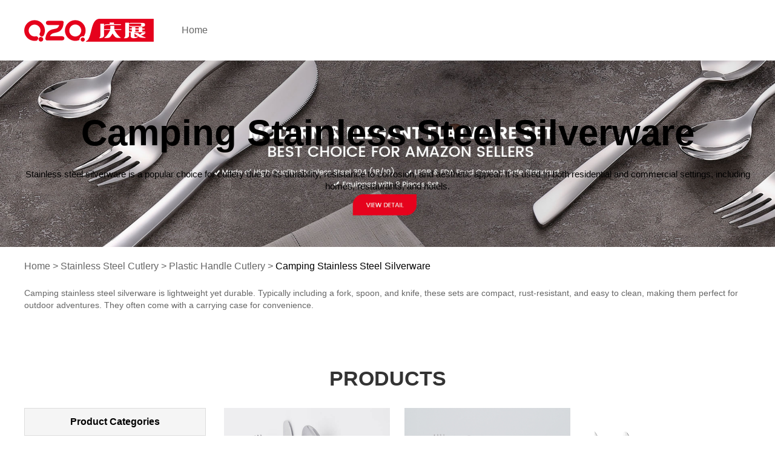

--- FILE ---
content_type: text/html
request_url: https://www.qing-zhan.com/products-catalog/camping-stainless-steel-silverware.html
body_size: 4750
content:
<!DOCTYPE html>
<html lang="en">
<head>
    <meta charset="UTF-8">
    <meta http-equiv="Content-Type" content="text/html; charset=utf-8">
    <meta name="viewport" content="width=device-width, initial-scale=1, maximum-scale=1, user-scalable=no">
    <meta http-equiv="X-UA-Compatible" content="IE=edge,chrome=1">
    <meta name="renderer" content="webkit">
    <meta content="telephone=no" name="format-detection">
    <title>Camping Stainless Steel Silverware</title>
    <meta name="keywords" content="Camping Stainless Steel Silverware">
    <meta name="description" content="Camping stainless steel silverware is lightweight yet durable. Typically including a fork, spoon, and knife, these sets are compact, rust-resistant, and easy to clean, making them perfect for outdoor adventures. They often come with a carrying case for convenience.">
    <link rel="stylesheet" href="./tools_tags_zip/customize_static/css/tags-main.css">
    <script src="./tools_tags_zip/customize_static/js/jquery.js" type="text/jscript"></script>
    <script src="./tools_tags_zip/customize_static/js/swiper.min.js"></script>
    <script src="./tools_tags_zip/customize_static/js/bottom.js"></script>
</head>
<body class="tagpage">
<div class="xnav">
    <div class="nav" id="nav" onclick="doAct(this);">
        <span class="nav1"></span>
        <span class="nav2"></span>
        <span class="nav3"></span>
    </div>
    <div class="smdaohang" id="smdaohang">
        <ul class="topnav">
                        <li>
                <a href="https://www.qing-zhan.com">Home</a>
            </li>
                    </ul>
    </div>
</div>
<!--  head  -->
<header class="head">
        <div class="container fix">
                <a href="/" title="" class="logo">
            <span style=" display: block; position: relative; height: 0px; padding-bottom: 38.4615384615%">
                <img src="./tools_tags_zip/T_889/image/60f6dafb673ecdd47b34e1fb0958817a.png" title="" alt="" style="max-width: 100%; max-height: 100%; position: absolute; left: 0; top: 50%; transform: translateY(-50%)">
            </span>
        </a>
                <nav class="daoz">
            <ul class="daohang">
                                <li class="dangqiandao1">
                    <a href="https://www.qing-zhan.com">Home</a>
                </li>
                                <div class="clear"></div>
            </ul>
        </nav>
                <div class="clear"></div>
    </div>
    </header>
<div class="banner" style="background: url(./tools_tags_zip/T_889/image/1205d01cb7d58e0f4918a509b05918fc.jpg) no-repeat center center;background-size: cover;">
    <div class="container">
                <h1 class="banner-title text-center" style="color: #000000">Camping Stainless Steel Silverware</h1>
        <div class="banner-text text-center" style="color: #000000">
            Stainless steel silverware is a popular choice for cutlery due to its durability, resistance to corrosion, and aesthetic appeal. It is used in both residential and commercial settings, including homes, restaurants, and hotels.        </div>
            </div>
</div>
<div class="bread">
    <div class="container">
        <div class="bread-href">
            <a href="/">Home</a>  &gt;
                        <a href="https://www.qing-zhan.com/stainless-steel-cutlery/">Stainless Steel Cutlery</a>  &gt;
                        <a href="https://www.qing-zhan.com/plastic-handle-cutlery/">Plastic Handle Cutlery</a>  &gt;
                        <a class="bread-active" style="display:inline-block; direction:ltr">Camping Stainless Steel Silverware</a>
        </div>
    </div>
</div>
<div class="section">
        <div class="tags1">
        <div class="container">
            <div class="tags-text">
                <div class="text">
                    <p>Camping stainless steel silverware is lightweight yet durable. Typically including a fork, spoon, and knife, these sets are compact, rust-resistant, and easy to clean, making them perfect for outdoor adventures. They often come with a carrying case for convenience.</p>                </div>
            </div>
            <p class="more"><span class="zhankai">Show More &gt;&gt; </span></p>
            <script>
                $(document).ready(function(){
                    let ab1 = $(".tags-text").outerHeight();
                    let ab2 = $(".tags-text>div").outerHeight();
                    if(ab2 <= ab1){
                        $('.more').hide();
                    }else{
                        $('.more').show();
                    }
                    $(".zhankai").click(function(){
                        if($(".tags-text").is(".przhanh")){
                            $(".tags-text").removeClass("przhanh");
                            $(".zhankai").text("Show More >> ");
                        }else{
                            if($(".tags-text").not(".przhanh")){
                                $(".tags-text").addClass("przhanh");
                                $(".zhankai").text("Show Less >> ");
                            }
                        }
                    });
                })
            </script>
        </div>
    </div>
        <div class="tags2">
        <div class="container">
            <h1 class="tags-title text-center">PRODUCTS</h1>
            <div class="tags2-tbody fix">
                <div class="tags-main">
                    <form class="tags-form">
                        <div class="tags-list">
                                                        <div class="tags-item">
                                <div class="item-box">
                                    <div class="item-pic scale-big">
                                        <a href="https://www.qing-zhan.com/stainless-steel-cutlery1/reusable-18-10-stainless-steel-cutlery-flatware-set.html" title="QZQ Reusable Wholesale 18/10 Stainless Steel Cutlery Flatware Set Silverware for Restaurant Hotel">
                                            <img src="https://www.qing-zhan.com/data/watermark/20200611/5ee1f0bf3f3e7.jpg" title="QZQ Reusable Wholesale 18/10 Stainless Steel Cutlery Flatware Set Silverware for Restaurant Hotel" alt="QZQ Reusable Wholesale 18/10 Stainless Steel Cutlery Flatware Set Silverware for Restaurant Hotel">
                                        </a>
                                    </div>
                                    <div class="item-body">
                                        <div class="item-title">
                                            <a href="https://www.qing-zhan.com/stainless-steel-cutlery1/reusable-18-10-stainless-steel-cutlery-flatware-set.html" class="self-ellipsis-2">QZQ Reusable Wholesale 18/10 Stainless Steel Cutlery Flatware Set Silverware for Restaurant Hotel</a>
                                        </div>
                                        <div class="item-btn">
                                            <a href="#inquire_now" class="btnn scroll-link">Inquire Now</a>
                                        </div>
                                    </div>
                                </div>
                            </div>
                                                        <div class="tags-item">
                                <div class="item-box">
                                    <div class="item-pic scale-big">
                                        <a href="https://www.qing-zhan.com/plastic-handle-cutlery/plastic-handle-mirror-polish-stainless-steel-cutlery-food-grade-flatware-wholesale-silverware-set.html" title="Plastic Handle Mirror Polish Stainless Steel Cutlery Food Grade Flatware Wholesale Silverware Set">
                                            <img src="https://www.qing-zhan.com/data/upload/20200620/5eed8b0a9e7bc.JPG" title="Plastic Handle Mirror Polish Stainless Steel Cutlery Food Grade Flatware Wholesale Silverware Set" alt="Plastic Handle Mirror Polish Stainless Steel Cutlery Food Grade Flatware Wholesale Silverware Set">
                                        </a>
                                    </div>
                                    <div class="item-body">
                                        <div class="item-title">
                                            <a href="https://www.qing-zhan.com/plastic-handle-cutlery/plastic-handle-mirror-polish-stainless-steel-cutlery-food-grade-flatware-wholesale-silverware-set.html" class="self-ellipsis-2">Plastic Handle Mirror Polish Stainless Steel Cutlery Food Grade Flatware Wholesale Silverware Set</a>
                                        </div>
                                        <div class="item-btn">
                                            <a href="#inquire_now" class="btnn scroll-link">Inquire Now</a>
                                        </div>
                                    </div>
                                </div>
                            </div>
                                                        <div class="tags-item">
                                <div class="item-box">
                                    <div class="item-pic scale-big">
                                        <a href="https://www.qing-zhan.com/stainless-steel-cutlery1/lastest-design-18-10-cutlery-set.html" title="Lastest Design 18/10 Cutlery Set">
                                            <img src="https://www.qing-zhan.com/data/watermark/20240419/6622562234524.jpg" title="Lastest Design 18/10 Cutlery Set" alt="Lastest Design 18/10 Cutlery Set">
                                        </a>
                                    </div>
                                    <div class="item-body">
                                        <div class="item-title">
                                            <a href="https://www.qing-zhan.com/stainless-steel-cutlery1/lastest-design-18-10-cutlery-set.html" class="self-ellipsis-2">Lastest Design 18/10 Cutlery Set</a>
                                        </div>
                                        <div class="item-btn">
                                            <a href="#inquire_now" class="btnn scroll-link">Inquire Now</a>
                                        </div>
                                    </div>
                                </div>
                            </div>
                                                        <div class="tags-item">
                                <div class="item-box">
                                    <div class="item-pic scale-big">
                                        <a href="https://www.qing-zhan.com/plastic-handle-cutlery/high-quality-mirror-polish-stainless-steel-cutlery-plastic-handle-food-grade-flatware-wholesale-silverware-set.html" title="High Quality Mirror Polish Stainless Steel Cutlery Plastic Handle Food Grade Flatware Wholesale Silverware Set">
                                            <img src="https://www.qing-zhan.com/data/upload/20200620/5eed88eb16e31.JPG" title="High Quality Mirror Polish Stainless Steel Cutlery Plastic Handle Food Grade Flatware Wholesale Silverware Set" alt="High Quality Mirror Polish Stainless Steel Cutlery Plastic Handle Food Grade Flatware Wholesale Silverware Set">
                                        </a>
                                    </div>
                                    <div class="item-body">
                                        <div class="item-title">
                                            <a href="https://www.qing-zhan.com/plastic-handle-cutlery/high-quality-mirror-polish-stainless-steel-cutlery-plastic-handle-food-grade-flatware-wholesale-silverware-set.html" class="self-ellipsis-2">High Quality Mirror Polish Stainless Steel Cutlery Plastic Handle Food Grade Flatware Wholesale Silverware Set</a>
                                        </div>
                                        <div class="item-btn">
                                            <a href="#inquire_now" class="btnn scroll-link">Inquire Now</a>
                                        </div>
                                    </div>
                                </div>
                            </div>
                                                        <div class="tags-item">
                                <div class="item-box">
                                    <div class="item-pic scale-big">
                                        <a href="https://www.qing-zhan.com/stainless-steel-cutlery1/elegant-flatware-spoons-forks-and-knives-for-events.html" title="QZQ Wholesale Custom Elegant Flatware Spoons Forks and knives for Events 304 Stainless Steel Cutlery Set">
                                            <img src="https://www.qing-zhan.com/data/watermark/20200612/5ee2df36d3305.jpg" title="QZQ Wholesale Custom Elegant Flatware Spoons Forks and knives for Events 304 Stainless Steel Cutlery Set" alt="QZQ Wholesale Custom Elegant Flatware Spoons Forks and knives for Events 304 Stainless Steel Cutlery Set">
                                        </a>
                                    </div>
                                    <div class="item-body">
                                        <div class="item-title">
                                            <a href="https://www.qing-zhan.com/stainless-steel-cutlery1/elegant-flatware-spoons-forks-and-knives-for-events.html" class="self-ellipsis-2">QZQ Wholesale Custom Elegant Flatware Spoons Forks and knives for Events 304 Stainless Steel Cutlery Set</a>
                                        </div>
                                        <div class="item-btn">
                                            <a href="#inquire_now" class="btnn scroll-link">Inquire Now</a>
                                        </div>
                                    </div>
                                </div>
                            </div>
                                                        <div class="tags-item">
                                <div class="item-box">
                                    <div class="item-pic scale-big">
                                        <a href="https://www.qing-zhan.com/stainless-steel-cutlery1/qzq-stainless-steel-cutlery-low-moq-cheap-flatware-set.html" title="QZQ Stainless Steel Cutlery Low MOQ Cheap Flatware Set Silverware Wholesale for Restaurant Hotel">
                                            <img src="https://www.qing-zhan.com/data/watermark/20200611/5ee1e7fe4ed39.jpg" title="QZQ Stainless Steel Cutlery Low MOQ Cheap Flatware Set Silverware Wholesale for Restaurant Hotel" alt="QZQ Stainless Steel Cutlery Low MOQ Cheap Flatware Set Silverware Wholesale for Restaurant Hotel">
                                        </a>
                                    </div>
                                    <div class="item-body">
                                        <div class="item-title">
                                            <a href="https://www.qing-zhan.com/stainless-steel-cutlery1/qzq-stainless-steel-cutlery-low-moq-cheap-flatware-set.html" class="self-ellipsis-2">QZQ Stainless Steel Cutlery Low MOQ Cheap Flatware Set Silverware Wholesale for Restaurant Hotel</a>
                                        </div>
                                        <div class="item-btn">
                                            <a href="#inquire_now" class="btnn scroll-link">Inquire Now</a>
                                        </div>
                                    </div>
                                </div>
                            </div>
                                                    </div>
                    </form>
                </div>
                                <div class="tags-slide">
                    <div class="tags-slide-title">
                        Product Categories
                    </div>
                    <ul class="tags-slide-list">
                                                <li><a href="https://www.qing-zhan.com/stainless-steel-cutlery1/">Stainless Steel Cutlery Set</a></li>
                                                <li><a href="https://www.qing-zhan.com/plastic-handle-cutlery/">Plastic Handle Cutlery</a></li>
                                            </ul>
                </div>
                            </div>
        </div>
    </div>
        <div class="tags-page">
        <div class="container">
            <div class="tags-page-tbody">
                <div class="tags-page-title">
                                    </div>
                <div class="tags-page-btn">
                    <a href="https://www.qing-zhan.com/contact-us/" class="btnn">Contact Us</a>
                </div>
            </div>
        </div>
    </div>
        <div class="tags4">
        <div class="container">
            <h1 class="tags-title text-center">NEWS</h1>
            <div class="tags4-tbody">
                <div class="tags4-tbody-left">
                    <div class="tags4-left-swiper">
                        <div class="swiper-container swiper-tags4">
                            <div class="swiper-wrapper">
                                                                <div class="swiper-slide">
                                    <div class="item-pic scale-big">
                                        <a href="https://www.qing-zhan.com/news/cutlery-manufacturer-shows-new-products-in-CDATF.html" class="pic">
                                            <img src="https://www.qing-zhan.com/data/watermark/20210816/6119d916ce67c.jpg" alt="Cutlery manufacturer shows new products in China Daily-Use Articles Trade Fair">
                                        </a>
                                    </div>
                                </div>
                                                                <div class="swiper-slide">
                                    <div class="item-pic scale-big">
                                        <a href="https://www.qing-zhan.com/news/how-to-choose-the-best-stainless-steel-cutlery-set.html" class="pic">
                                            <img src="https://www.qing-zhan.com/data/watermark/20240413/6619eb33b6aba.jpg" alt="How to Choose the Best Stainless Steel Cutlery Set?">
                                        </a>
                                    </div>
                                </div>
                                                                <div class="swiper-slide">
                                    <div class="item-pic scale-big">
                                        <a href="https://www.qing-zhan.com/news/stainless-steel-cutlery-care-guide.html" class="pic">
                                            <img src="https://www.qing-zhan.com/data/watermark/20240603/665d6e1d32292.jpg" alt="Stainless Steel Cutlery Care Guide">
                                        </a>
                                    </div>
                                </div>
                                                            </div>
                            <div class="swiper-pagination swiper-pagination-tags4"></div>
                        </div>
                    </div>
                </div>
                <div class="tags4-tbody-right">
                    <div class="tags4-right-list">
                                                <div class="tags4-right-item active">
                            <div class="item-box">
                                <div class="item-body">
                                    <div class="item-flex">
                                        <div class="item-title">
                                            <a href="https://www.qing-zhan.com/news/cutlery-manufacturer-shows-new-products-in-CDATF.html" class="self-ellipsis-2">Cutlery manufacturer shows new products in China Daily-Use Articles Trade Fair</a>
                                        </div>
                                        <div class="item-date">
                                            Jul.22, 2021                                        </div>
                                    </div>
                                    <div class="item-desc">
                                        <a href="https://www.qing-zhan.com/news/cutlery-manufacturer-shows-new-products-in-CDATF.html" class="self-ellipsis-4">As one of the top5 brand cutlery manufacturer in China，QingZhan was join in 115th China Daily-use Articles Trade Fair (CDATF) at Shanghai in July 22th.</a>
                                    </div>
                                </div>
                            </div>
                        </div>
                                                <div class="tags4-right-item ">
                            <div class="item-box">
                                <div class="item-body">
                                    <div class="item-flex">
                                        <div class="item-title">
                                            <a href="https://www.qing-zhan.com/news/how-to-choose-the-best-stainless-steel-cutlery-set.html" class="self-ellipsis-2">How to Choose the Best Stainless Steel Cutlery Set?</a>
                                        </div>
                                        <div class="item-date">
                                            Apr.10, 2024                                        </div>
                                    </div>
                                    <div class="item-desc">
                                        <a href="https://www.qing-zhan.com/news/how-to-choose-the-best-stainless-steel-cutlery-set.html" class="self-ellipsis-4">From material quality to design and durability, here's a comprehensive guide on how to select the best stainless steel cutlery set for your needs.</a>
                                    </div>
                                </div>
                            </div>
                        </div>
                                                <div class="tags4-right-item ">
                            <div class="item-box">
                                <div class="item-body">
                                    <div class="item-flex">
                                        <div class="item-title">
                                            <a href="https://www.qing-zhan.com/news/stainless-steel-cutlery-care-guide.html" class="self-ellipsis-2">Stainless Steel Cutlery Care Guide</a>
                                        </div>
                                        <div class="item-date">
                                            May.30, 2024                                        </div>
                                    </div>
                                    <div class="item-desc">
                                        <a href="https://www.qing-zhan.com/news/stainless-steel-cutlery-care-guide.html" class="self-ellipsis-4">Stainless steel cutlery is a popular choice for both home and professional kitchens due to its durability, corrosion resistance, and sleek appearance.</a>
                                    </div>
                                </div>
                            </div>
                        </div>
                                            </div>
                </div>
            </div>
        </div>
    </div>
        <div class="tags5 quick-find">
        <div class="container">
            <h1 class="tags-title text-center">Quick Find</h1>
            <div class="tags5-tbody">
                <div class="tags5-tbody-list">
                                        <div class="list-item">
                        <div class="item-box">
                            <a href="https://www.qing-zhan.com/products-catalog/wholesale-high-end-stainless-flatware.html" title="Wholesale High-End Stainless Flatware" class="item-title self-ellipsis">
                                <img src="./tools_tags_zip/customize_static/img/quickIcon.png" alt="Wholesale High-End Stainless Flatware">
                                Wholesale High-End Stainless Flatware                            </a>
                        </div>
                    </div>
                                        <div class="list-item">
                        <div class="item-box">
                            <a href="https://www.qing-zhan.com/products-catalog/wholesale-discount-stainless-steel-flatware.html" title="Wholesale Discount Stainless Steel Flatware" class="item-title self-ellipsis">
                                <img src="./tools_tags_zip/customize_static/img/quickIcon.png" alt="Wholesale Discount Stainless Steel Flatware">
                                Wholesale Discount Stainless Steel Flatware                            </a>
                        </div>
                    </div>
                                        <div class="list-item">
                        <div class="item-box">
                            <a href="https://www.qing-zhan.com/products-catalog/wholesale-picnic-stainless-steel-cutlery.html" title="Wholesale Picnic Stainless Steel Cutlery" class="item-title self-ellipsis">
                                <img src="./tools_tags_zip/customize_static/img/quickIcon.png" alt="Wholesale Picnic Stainless Steel Cutlery">
                                Wholesale Picnic Stainless Steel Cutlery                            </a>
                        </div>
                    </div>
                                        <div class="list-item">
                        <div class="item-box">
                            <a href="https://www.qing-zhan.com/products-catalog/wholesale-brushed-stainless-steel-cutlery.html" title="Wholesale Brushed Stainless Steel Cutlery" class="item-title self-ellipsis">
                                <img src="./tools_tags_zip/customize_static/img/quickIcon.png" alt="Wholesale Brushed Stainless Steel Cutlery">
                                Wholesale Brushed Stainless Steel Cutlery                            </a>
                        </div>
                    </div>
                                        <div class="list-item">
                        <div class="item-box">
                            <a href="https://www.qing-zhan.com/products-catalog/wholesale-matte-stainless-steel-cutlery.html" title="Wholesale Matte Stainless Steel Cutlery" class="item-title self-ellipsis">
                                <img src="./tools_tags_zip/customize_static/img/quickIcon.png" alt="Wholesale Matte Stainless Steel Cutlery">
                                Wholesale Matte Stainless Steel Cutlery                            </a>
                        </div>
                    </div>
                                        <div class="list-item">
                        <div class="item-box">
                            <a href="https://www.qing-zhan.com/products-catalog/classic-stainless-steel-silverware.html" title="Classic Stainless Steel Silverware" class="item-title self-ellipsis">
                                <img src="./tools_tags_zip/customize_static/img/quickIcon.png" alt="Classic Stainless Steel Silverware">
                                Classic Stainless Steel Silverware                            </a>
                        </div>
                    </div>
                                        <div class="list-item">
                        <div class="item-box">
                            <a href="https://www.qing-zhan.com/products-catalog/ergonomic-stainless-steel-silverware.html" title="Ergonomic Stainless Steel Silverware" class="item-title self-ellipsis">
                                <img src="./tools_tags_zip/customize_static/img/quickIcon.png" alt="Ergonomic Stainless Steel Silverware">
                                Ergonomic Stainless Steel Silverware                            </a>
                        </div>
                    </div>
                                        <div class="list-item">
                        <div class="item-box">
                            <a href="https://www.qing-zhan.com/products-catalog/geometric-stainless-steel-silverware.html" title="Geometric Stainless Steel Silverware" class="item-title self-ellipsis">
                                <img src="./tools_tags_zip/customize_static/img/quickIcon.png" alt="Geometric Stainless Steel Silverware">
                                Geometric Stainless Steel Silverware                            </a>
                        </div>
                    </div>
                                        <div class="list-item">
                        <div class="item-box">
                            <a href="https://www.qing-zhan.com/products-catalog/picnic-stainless-steel-silverware.html" title="Picnic Stainless Steel Silverware" class="item-title self-ellipsis">
                                <img src="./tools_tags_zip/customize_static/img/quickIcon.png" alt="Picnic Stainless Steel Silverware">
                                Picnic Stainless Steel Silverware                            </a>
                        </div>
                    </div>
                                        <div class="list-item">
                        <div class="item-box">
                            <a href="https://www.qing-zhan.com/products-catalog/ergonomic-stainless-steel-cutlery.html" title="Ergonomic Stainless Steel Cutlery" class="item-title self-ellipsis">
                                <img src="./tools_tags_zip/customize_static/img/quickIcon.png" alt="Ergonomic Stainless Steel Cutlery">
                                Ergonomic Stainless Steel Cutlery                            </a>
                        </div>
                    </div>
                                        <div class="list-item">
                        <div class="item-box">
                            <a href="https://www.qing-zhan.com/products-catalog/discount-stainless-steel-flatware.html" title="Discount Stainless Steel Flatware" class="item-title self-ellipsis">
                                <img src="./tools_tags_zip/customize_static/img/quickIcon.png" alt="Discount Stainless Steel Flatware">
                                Discount Stainless Steel Flatware                            </a>
                        </div>
                    </div>
                                        <div class="list-item">
                        <div class="item-box">
                            <a href="https://www.qing-zhan.com/products-catalog/economy-stainless-steel-flatware.html" title="Economy Stainless Steel Flatware" class="item-title self-ellipsis">
                                <img src="./tools_tags_zip/customize_static/img/quickIcon.png" alt="Economy Stainless Steel Flatware">
                                Economy Stainless Steel Flatware                            </a>
                        </div>
                    </div>
                                        <div class="list-item">
                        <div class="item-box">
                            <a href="https://www.qing-zhan.com/products-catalog/bargain-stainless-steel-flatware.html" title="Bargain Stainless Steel Flatware" class="item-title self-ellipsis">
                                <img src="./tools_tags_zip/customize_static/img/quickIcon.png" alt="Bargain Stainless Steel Flatware">
                                Bargain Stainless Steel Flatware                            </a>
                        </div>
                    </div>
                                        <div class="list-item">
                        <div class="item-box">
                            <a href="https://www.qing-zhan.com/products-catalog/round-handle-stainless-steel-flatware.html" title="Round Handle Stainless Steel Flatware" class="item-title self-ellipsis">
                                <img src="./tools_tags_zip/customize_static/img/quickIcon.png" alt="Round Handle Stainless Steel Flatware">
                                Round Handle Stainless Steel Flatware                            </a>
                        </div>
                    </div>
                                        <div class="list-item">
                        <div class="item-box">
                            <a href="https://www.qing-zhan.com/products-catalog/bamboo-stainless-steel-flatware.html" title="Bamboo Stainless Steel Flatware" class="item-title self-ellipsis">
                                <img src="./tools_tags_zip/customize_static/img/quickIcon.png" alt="Bamboo Stainless Steel Flatware">
                                Bamboo Stainless Steel Flatware                            </a>
                        </div>
                    </div>
                                    </div>
            </div>
        </div>
    </div>
        <div class="tags6" id="inquire_now">
        <div class="container">
            <h1 class="tags-title text-center">REQUEST A QUOTE</h1>
            <div class="tags-form-box">
                <form action="https://www.qing-zhan.com/index.php/Api/AggInquiry/addInquiry.html" class="tags-form" method="post">
                    <input type="hidden" name="verifyid" value="99">
                    <input type="hidden" name="type" value="99">
                    <div class="item-input star">
                        <input type="email" name="email" value="" placeholder="E-mail" maxlength="500">
                    </div>
                    <div class="item-input item-input1 star">
                        <textarea type="text" name="msg" placeholder="Message"></textarea>
                    </div>
                    <div class="item-input item-code star">
                        <input type="text" name="verify" class="check-input" placeholder="CAPTCHA">
                    </div>
                    <div class="item-input captcha">
                        <div class="code-img">
                            <a href="javascript:;"> <img src="https://www.qing-zhan.com/index.php?g=api&amp;m=checkcode&amp;a=index&amp;id=99&amp;length=4&amp;font_size=16&amp;use_noise=0&amp;use_curve=0" alt="captcha" class="code" onclick="this.src='https://www.qing-zhan.com/index.php?g=api&amp;m=checkcode&amp;a=index&amp;id=99&amp;length=4&amp;font_size=16&amp;use_noise=0&amp;use_curve=0?'+Math.random()"> </a>
                        </div>
                    </div>
                    <div class="item-input-btn">
                        <input type="submit" class="form-commit" value="Send">
                    </div>
                    <div class="clear"></div>
                </form>
            </div>
        </div>
    </div>
</div>
<div class="footer">
    <div class="container">
        <div class="foot-top">
            <div class="foot-text">
                                <li>Copyright © Jieyang Qingzhan Rustless Steel Co., Ltd.</li>
                                <li>E-mali：<a href="mailto:info@qing-zhan.com">info@qing-zhan.com</a></li>
                            </div>
        </div>
    </div>
</div>
<script type="text/javascript">
    const scrollLinks = document.querySelectorAll('.scroll-link');
    scrollLinks.forEach(function(link) {
        link.addEventListener('click', function(event) {
            event.preventDefault();
            // 获取目标元素
            const targetElement = document.getElementById('inquire_now');
            // 滚动到目标元素
            targetElement.scrollIntoView({ behavior: 'smooth' });
        });
    });
    $(function() {
        $(".tags4-tbody .tags4-right-list .tags4-right-item").hover(function() {
            $(this).addClass("active").siblings().removeClass("active")
        })
    })
    var mySwiper = new Swiper('.swiper-tags4', {
        // 如果需要前进后退按钮
        pagination: {
            el: ".swiper-pagination-tags4",
            clickable: true,
        },
        autoplay: {
            delay: 2500,
            disableOnInteraction: false,
        },
        observer:true,
        observeParents:true,
        slidesPerView: 1,
        spaceBetween: 20,
        // loop:true,
        on:{
            slideChangeTransitionStart:function(){
                var i = this.activeIndex;
                console.log(i);
                $(".tags4-tbody .tags4-right-list .tags4-right-item").eq(i).addClass("active").siblings().removeClass("active");
            },
        }
    });
    var doms = document.querySelectorAll('.tags4-tbody .tags4-right-list .tags4-right-item');
    for (var i = 0; i < doms.length; i++) {
        !function(dom,index) {
            dom.addEventListener('mouseover',function() {
                console.log(index);
                mySwiper.slideTo(index, 1000, false);
            });
        }(doms[i],i);
    }
</script>
</body>
</html>


--- FILE ---
content_type: text/css
request_url: https://www.qing-zhan.com/products-catalog/tools_tags_zip/customize_static/css/tags-main.css
body_size: 8957
content:
/*** Swiper 4.5.3* Most modern mobile touch slider and framework with hardware accelerated transitions* http://www.idangero.us/swiper/** Copyright 2014-2019 Vladimir Kharlampidi** Released under the MIT License**/
.swiper-container{margin-left:auto;margin-right:auto;position:relative;overflow:hidden;list-style:none;padding:0;z-index:1}.swiper-container-no-flexbox .swiper-slide{float:left}.swiper-container-vertical>.swiper-wrapper{-webkit-box-orient:vertical;-webkit-box-direction:normal;-webkit-flex-direction:column;-ms-flex-direction:column;flex-direction:column}.swiper-wrapper{position:relative;width:100%;height:100%;z-index:1;display:-webkit-box;display:-webkit-flex;display:-ms-flexbox;display:flex;-webkit-transition-property:-webkit-transform;transition-property:-webkit-transform;-o-transition-property:transform;transition-property:transform;transition-property:transform,-webkit-transform;-webkit-box-sizing:content-box;box-sizing:content-box}.swiper-container-android .swiper-slide,.swiper-wrapper{-webkit-transform:translate3d(0,0,0);transform:translate3d(0,0,0)}.swiper-container-multirow>.swiper-wrapper{-webkit-flex-wrap:wrap;-ms-flex-wrap:wrap;flex-wrap:wrap}.swiper-container-free-mode>.swiper-wrapper{-webkit-transition-timing-function:ease-out;-o-transition-timing-function:ease-out;transition-timing-function:ease-out;margin:0 auto}.swiper-slide{-webkit-flex-shrink:0;-ms-flex-negative:0;flex-shrink:0;width:100%;height:100%;position:relative;-webkit-transition-property:-webkit-transform;transition-property:-webkit-transform;-o-transition-property:transform;transition-property:transform;transition-property:transform,-webkit-transform}.swiper-slide-invisible-blank{visibility:hidden}.swiper-container-autoheight,.swiper-container-autoheight .swiper-slide{height:auto}.swiper-container-autoheight .swiper-wrapper{-webkit-box-align:start;-webkit-align-items:flex-start;-ms-flex-align:start;align-items:flex-start;-webkit-transition-property:height,-webkit-transform;transition-property:height,-webkit-transform;-o-transition-property:transform,height;transition-property:transform,height;transition-property:transform,height,-webkit-transform}.swiper-container-3d{-webkit-perspective:1200px;perspective:1200px}.swiper-container-3d .swiper-cube-shadow,.swiper-container-3d .swiper-slide,.swiper-container-3d .swiper-slide-shadow-bottom,.swiper-container-3d .swiper-slide-shadow-left,.swiper-container-3d .swiper-slide-shadow-right,.swiper-container-3d .swiper-slide-shadow-top,.swiper-container-3d .swiper-wrapper{-webkit-transform-style:preserve-3d;transform-style:preserve-3d}.swiper-container-3d .swiper-slide-shadow-bottom,.swiper-container-3d .swiper-slide-shadow-left,.swiper-container-3d .swiper-slide-shadow-right,.swiper-container-3d .swiper-slide-shadow-top{position:absolute;left:0;top:0;width:100%;height:100%;pointer-events:none;z-index:10}.swiper-container-3d .swiper-slide-shadow-left{background-image:-webkit-gradient(linear,right top,left top,from(rgba(0,0,0,.5)),to(rgba(0,0,0,0)));background-image:-webkit-linear-gradient(right,rgba(0,0,0,.5),rgba(0,0,0,0));background-image:-o-linear-gradient(right,rgba(0,0,0,.5),rgba(0,0,0,0));background-image:linear-gradient(to left,rgba(0,0,0,.5),rgba(0,0,0,0))}.swiper-container-3d .swiper-slide-shadow-right{background-image:-webkit-gradient(linear,left top,right top,from(rgba(0,0,0,.5)),to(rgba(0,0,0,0)));background-image:-webkit-linear-gradient(left,rgba(0,0,0,.5),rgba(0,0,0,0));background-image:-o-linear-gradient(left,rgba(0,0,0,.5),rgba(0,0,0,0));background-image:linear-gradient(to right,rgba(0,0,0,.5),rgba(0,0,0,0))}.swiper-container-3d .swiper-slide-shadow-top{background-image:-webkit-gradient(linear,left bottom,left top,from(rgba(0,0,0,.5)),to(rgba(0,0,0,0)));background-image:-webkit-linear-gradient(bottom,rgba(0,0,0,.5),rgba(0,0,0,0));background-image:-o-linear-gradient(bottom,rgba(0,0,0,.5),rgba(0,0,0,0));background-image:linear-gradient(to top,rgba(0,0,0,.5),rgba(0,0,0,0))}.swiper-container-3d .swiper-slide-shadow-bottom{background-image:-webkit-gradient(linear,left top,left bottom,from(rgba(0,0,0,.5)),to(rgba(0,0,0,0)));background-image:-webkit-linear-gradient(top,rgba(0,0,0,.5),rgba(0,0,0,0));background-image:-o-linear-gradient(top,rgba(0,0,0,.5),rgba(0,0,0,0));background-image:linear-gradient(to bottom,rgba(0,0,0,.5),rgba(0,0,0,0))}.swiper-container-wp8-horizontal,.swiper-container-wp8-horizontal>.swiper-wrapper{-ms-touch-action:pan-y;touch-action:pan-y}.swiper-container-wp8-vertical,.swiper-container-wp8-vertical>.swiper-wrapper{-ms-touch-action:pan-x;touch-action:pan-x}.swiper-button-next,.swiper-button-prev{position:absolute;top:50%;width:27px;height:44px;margin-top:-22px;z-index:10;cursor:pointer;background-size:27px 44px;background-position:center;background-repeat:no-repeat}.swiper-button-next.swiper-button-disabled,.swiper-button-prev.swiper-button-disabled{opacity:.35;cursor:auto;pointer-events:none}.swiper-button-prev,.swiper-container-rtl .swiper-button-next{background-image:url("data:image/svg+xml;charset=utf-8,%3Csvg%20xmlns%3D'http%3A%2F%2Fwww.w3.org%2F2000%2Fsvg'%20viewBox%3D'0%200%2027%2044'%3E%3Cpath%20d%3D'M0%2C22L22%2C0l2.1%2C2.1L4.2%2C22l19.9%2C19.9L22%2C44L0%2C22L0%2C22L0%2C22z'%20fill%3D'%23007aff'%2F%3E%3C%2Fsvg%3E");left:10px;right:auto}.swiper-button-next,.swiper-container-rtl .swiper-button-prev{background-image:url("data:image/svg+xml;charset=utf-8,%3Csvg%20xmlns%3D'http%3A%2F%2Fwww.w3.org%2F2000%2Fsvg'%20viewBox%3D'0%200%2027%2044'%3E%3Cpath%20d%3D'M27%2C22L27%2C22L5%2C44l-2.1-2.1L22.8%2C22L2.9%2C2.1L5%2C0L27%2C22L27%2C22z'%20fill%3D'%23007aff'%2F%3E%3C%2Fsvg%3E");right:10px;left:auto}.swiper-button-prev.swiper-button-white,.swiper-container-rtl .swiper-button-next.swiper-button-white{background-image:url("data:image/svg+xml;charset=utf-8,%3Csvg%20xmlns%3D'http%3A%2F%2Fwww.w3.org%2F2000%2Fsvg'%20viewBox%3D'0%200%2027%2044'%3E%3Cpath%20d%3D'M0%2C22L22%2C0l2.1%2C2.1L4.2%2C22l19.9%2C19.9L22%2C44L0%2C22L0%2C22L0%2C22z'%20fill%3D'%23ffffff'%2F%3E%3C%2Fsvg%3E")}.swiper-button-next.swiper-button-white,.swiper-container-rtl .swiper-button-prev.swiper-button-white{background-image:url("data:image/svg+xml;charset=utf-8,%3Csvg%20xmlns%3D'http%3A%2F%2Fwww.w3.org%2F2000%2Fsvg'%20viewBox%3D'0%200%2027%2044'%3E%3Cpath%20d%3D'M27%2C22L27%2C22L5%2C44l-2.1-2.1L22.8%2C22L2.9%2C2.1L5%2C0L27%2C22L27%2C22z'%20fill%3D'%23ffffff'%2F%3E%3C%2Fsvg%3E")}.swiper-button-prev.swiper-button-black,.swiper-container-rtl .swiper-button-next.swiper-button-black{background-image:url("data:image/svg+xml;charset=utf-8,%3Csvg%20xmlns%3D'http%3A%2F%2Fwww.w3.org%2F2000%2Fsvg'%20viewBox%3D'0%200%2027%2044'%3E%3Cpath%20d%3D'M0%2C22L22%2C0l2.1%2C2.1L4.2%2C22l19.9%2C19.9L22%2C44L0%2C22L0%2C22L0%2C22z'%20fill%3D'%23000000'%2F%3E%3C%2Fsvg%3E")}.swiper-button-next.swiper-button-black,.swiper-container-rtl .swiper-button-prev.swiper-button-black{background-image:url("data:image/svg+xml;charset=utf-8,%3Csvg%20xmlns%3D'http%3A%2F%2Fwww.w3.org%2F2000%2Fsvg'%20viewBox%3D'0%200%2027%2044'%3E%3Cpath%20d%3D'M27%2C22L27%2C22L5%2C44l-2.1-2.1L22.8%2C22L2.9%2C2.1L5%2C0L27%2C22L27%2C22z'%20fill%3D'%23000000'%2F%3E%3C%2Fsvg%3E")}.swiper-button-lock{display:none}.swiper-pagination{position:absolute;text-align:center;-webkit-transition:.3s opacity;-o-transition:.3s opacity;transition:.3s opacity;-webkit-transform:translate3d(0,0,0);transform:translate3d(0,0,0);z-index:10}.swiper-pagination.swiper-pagination-hidden{opacity:0}.swiper-container-horizontal>.swiper-pagination-bullets,.swiper-pagination-custom,.swiper-pagination-fraction{bottom:10px;left:0;width:100%}.swiper-pagination-bullets-dynamic{overflow:hidden;font-size:0}.swiper-pagination-bullets-dynamic .swiper-pagination-bullet{-webkit-transform:scale(.33);-ms-transform:scale(.33);transform:scale(.33);position:relative}.swiper-pagination-bullets-dynamic .swiper-pagination-bullet-active{-webkit-transform:scale(1);-ms-transform:scale(1);transform:scale(1)}.swiper-pagination-bullets-dynamic .swiper-pagination-bullet-active-main{-webkit-transform:scale(1);-ms-transform:scale(1);transform:scale(1)}.swiper-pagination-bullets-dynamic .swiper-pagination-bullet-active-prev{-webkit-transform:scale(.66);-ms-transform:scale(.66);transform:scale(.66)}.swiper-pagination-bullets-dynamic .swiper-pagination-bullet-active-prev-prev{-webkit-transform:scale(.33);-ms-transform:scale(.33);transform:scale(.33)}.swiper-pagination-bullets-dynamic .swiper-pagination-bullet-active-next{-webkit-transform:scale(.66);-ms-transform:scale(.66);transform:scale(.66)}.swiper-pagination-bullets-dynamic .swiper-pagination-bullet-active-next-next{-webkit-transform:scale(.33);-ms-transform:scale(.33);transform:scale(.33)}.swiper-pagination-bullet{width:8px;height:8px;display:inline-block;border-radius:100%;background:#000;opacity:.2}button.swiper-pagination-bullet{border:none;margin:0;padding:0;-webkit-box-shadow:none;box-shadow:none;-webkit-appearance:none;-moz-appearance:none;appearance:none}.swiper-pagination-clickable .swiper-pagination-bullet{cursor:pointer}.swiper-pagination-bullet-active{opacity:1;background:#007aff}.swiper-container-vertical>.swiper-pagination-bullets{right:10px;top:50%;-webkit-transform:translate3d(0,-50%,0);transform:translate3d(0,-50%,0)}.swiper-container-vertical>.swiper-pagination-bullets .swiper-pagination-bullet{margin:6px 0;display:block}.swiper-container-vertical>.swiper-pagination-bullets.swiper-pagination-bullets-dynamic{top:50%;-webkit-transform:translateY(-50%);-ms-transform:translateY(-50%);transform:translateY(-50%);width:8px}.swiper-container-vertical>.swiper-pagination-bullets.swiper-pagination-bullets-dynamic .swiper-pagination-bullet{display:inline-block;-webkit-transition:.2s top,.2s -webkit-transform;transition:.2s top,.2s -webkit-transform;-o-transition:.2s transform,.2s top;transition:.2s transform,.2s top;transition:.2s transform,.2s top,.2s -webkit-transform}.swiper-container-horizontal>.swiper-pagination-bullets .swiper-pagination-bullet{margin:0 4px}.swiper-container-horizontal>.swiper-pagination-bullets.swiper-pagination-bullets-dynamic{left:50%;-webkit-transform:translateX(-50%);-ms-transform:translateX(-50%);transform:translateX(-50%);white-space:nowrap}.swiper-container-horizontal>.swiper-pagination-bullets.swiper-pagination-bullets-dynamic .swiper-pagination-bullet{-webkit-transition:.2s left,.2s -webkit-transform;transition:.2s left,.2s -webkit-transform;-o-transition:.2s transform,.2s left;transition:.2s transform,.2s left;transition:.2s transform,.2s left,.2s -webkit-transform}.swiper-container-horizontal.swiper-container-rtl>.swiper-pagination-bullets-dynamic .swiper-pagination-bullet{-webkit-transition:.2s right,.2s -webkit-transform;transition:.2s right,.2s -webkit-transform;-o-transition:.2s transform,.2s right;transition:.2s transform,.2s right;transition:.2s transform,.2s right,.2s -webkit-transform}.swiper-pagination-progressbar{background:rgba(0,0,0,.25);position:absolute}.swiper-pagination-progressbar .swiper-pagination-progressbar-fill{background:#007aff;position:absolute;left:0;top:0;width:100%;height:100%;-webkit-transform:scale(0);-ms-transform:scale(0);transform:scale(0);-webkit-transform-origin:left top;-ms-transform-origin:left top;transform-origin:left top}.swiper-container-rtl .swiper-pagination-progressbar .swiper-pagination-progressbar-fill{-webkit-transform-origin:right top;-ms-transform-origin:right top;transform-origin:right top}.swiper-container-horizontal>.swiper-pagination-progressbar,.swiper-container-vertical>.swiper-pagination-progressbar.swiper-pagination-progressbar-opposite{width:100%;height:4px;left:0;top:0}.swiper-container-horizontal>.swiper-pagination-progressbar.swiper-pagination-progressbar-opposite,.swiper-container-vertical>.swiper-pagination-progressbar{width:4px;height:100%;left:0;top:0}.swiper-pagination-white .swiper-pagination-bullet-active{background:#fff}.swiper-pagination-progressbar.swiper-pagination-white{background:rgba(255,255,255,.25)}.swiper-pagination-progressbar.swiper-pagination-white .swiper-pagination-progressbar-fill{background:#fff}.swiper-pagination-black .swiper-pagination-bullet-active{background:#000}.swiper-pagination-progressbar.swiper-pagination-black{background:rgba(0,0,0,.25)}.swiper-pagination-progressbar.swiper-pagination-black .swiper-pagination-progressbar-fill{background:#000}.swiper-pagination-lock{display:none}.swiper-scrollbar{border-radius:10px;position:relative;-ms-touch-action:none;background:rgba(0,0,0,.1)}.swiper-container-horizontal>.swiper-scrollbar{position:absolute;left:1%;bottom:3px;z-index:50;height:5px;width:98%}.swiper-container-vertical>.swiper-scrollbar{position:absolute;right:3px;top:1%;z-index:50;width:5px;height:98%}.swiper-scrollbar-drag{height:100%;width:100%;position:relative;background:rgba(0,0,0,.5);border-radius:10px;left:0;top:0}.swiper-scrollbar-cursor-drag{cursor:move}.swiper-scrollbar-lock{display:none}.swiper-zoom-container{width:100%;height:100%;display:-webkit-box;display:-webkit-flex;display:-ms-flexbox;display:flex;-webkit-box-pack:center;-webkit-justify-content:center;-ms-flex-pack:center;justify-content:center;-webkit-box-align:center;-webkit-align-items:center;-ms-flex-align:center;align-items:center;text-align:center}.swiper-zoom-container>canvas,.swiper-zoom-container>img,.swiper-zoom-container>svg{max-width:100%;max-height:100%;-o-object-fit:contain;object-fit:contain}.swiper-slide-zoomed{cursor:move}.swiper-lazy-preloader{width:42px;height:42px;position:absolute;left:50%;top:50%;margin-left:-21px;margin-top:-21px;z-index:10;-webkit-transform-origin:50%;-ms-transform-origin:50%;transform-origin:50%;-webkit-animation:swiper-preloader-spin 1s steps(12,end) infinite;animation:swiper-preloader-spin 1s steps(12,end) infinite}.swiper-lazy-preloader:after{display:block;content:'';width:100%;height:100%;background-image:url("data:image/svg+xml;charset=utf-8,%3Csvg%20viewBox%3D'0%200%20120%20120'%20xmlns%3D'http%3A%2F%2Fwww.w3.org%2F2000%2Fsvg'%20xmlns%3Axlink%3D'http%3A%2F%2Fwww.w3.org%2F1999%2Fxlink'%3E%3Cdefs%3E%3Cline%20id%3D'l'%20x1%3D'60'%20x2%3D'60'%20y1%3D'7'%20y2%3D'27'%20stroke%3D'%236c6c6c'%20stroke-width%3D'11'%20stroke-linecap%3D'round'%2F%3E%3C%2Fdefs%3E%3Cg%3E%3Cuse%20xlink%3Ahref%3D'%23l'%20opacity%3D'.27'%2F%3E%3Cuse%20xlink%3Ahref%3D'%23l'%20opacity%3D'.27'%20transform%3D'rotate(30%2060%2C60)'%2F%3E%3Cuse%20xlink%3Ahref%3D'%23l'%20opacity%3D'.27'%20transform%3D'rotate(60%2060%2C60)'%2F%3E%3Cuse%20xlink%3Ahref%3D'%23l'%20opacity%3D'.27'%20transform%3D'rotate(90%2060%2C60)'%2F%3E%3Cuse%20xlink%3Ahref%3D'%23l'%20opacity%3D'.27'%20transform%3D'rotate(120%2060%2C60)'%2F%3E%3Cuse%20xlink%3Ahref%3D'%23l'%20opacity%3D'.27'%20transform%3D'rotate(150%2060%2C60)'%2F%3E%3Cuse%20xlink%3Ahref%3D'%23l'%20opacity%3D'.37'%20transform%3D'rotate(180%2060%2C60)'%2F%3E%3Cuse%20xlink%3Ahref%3D'%23l'%20opacity%3D'.46'%20transform%3D'rotate(210%2060%2C60)'%2F%3E%3Cuse%20xlink%3Ahref%3D'%23l'%20opacity%3D'.56'%20transform%3D'rotate(240%2060%2C60)'%2F%3E%3Cuse%20xlink%3Ahref%3D'%23l'%20opacity%3D'.66'%20transform%3D'rotate(270%2060%2C60)'%2F%3E%3Cuse%20xlink%3Ahref%3D'%23l'%20opacity%3D'.75'%20transform%3D'rotate(300%2060%2C60)'%2F%3E%3Cuse%20xlink%3Ahref%3D'%23l'%20opacity%3D'.85'%20transform%3D'rotate(330%2060%2C60)'%2F%3E%3C%2Fg%3E%3C%2Fsvg%3E");background-position:50%;background-size:100%;background-repeat:no-repeat}.swiper-lazy-preloader-white:after{background-image:url("data:image/svg+xml;charset=utf-8,%3Csvg%20viewBox%3D'0%200%20120%20120'%20xmlns%3D'http%3A%2F%2Fwww.w3.org%2F2000%2Fsvg'%20xmlns%3Axlink%3D'http%3A%2F%2Fwww.w3.org%2F1999%2Fxlink'%3E%3Cdefs%3E%3Cline%20id%3D'l'%20x1%3D'60'%20x2%3D'60'%20y1%3D'7'%20y2%3D'27'%20stroke%3D'%23fff'%20stroke-width%3D'11'%20stroke-linecap%3D'round'%2F%3E%3C%2Fdefs%3E%3Cg%3E%3Cuse%20xlink%3Ahref%3D'%23l'%20opacity%3D'.27'%2F%3E%3Cuse%20xlink%3Ahref%3D'%23l'%20opacity%3D'.27'%20transform%3D'rotate(30%2060%2C60)'%2F%3E%3Cuse%20xlink%3Ahref%3D'%23l'%20opacity%3D'.27'%20transform%3D'rotate(60%2060%2C60)'%2F%3E%3Cuse%20xlink%3Ahref%3D'%23l'%20opacity%3D'.27'%20transform%3D'rotate(90%2060%2C60)'%2F%3E%3Cuse%20xlink%3Ahref%3D'%23l'%20opacity%3D'.27'%20transform%3D'rotate(120%2060%2C60)'%2F%3E%3Cuse%20xlink%3Ahref%3D'%23l'%20opacity%3D'.27'%20transform%3D'rotate(150%2060%2C60)'%2F%3E%3Cuse%20xlink%3Ahref%3D'%23l'%20opacity%3D'.37'%20transform%3D'rotate(180%2060%2C60)'%2F%3E%3Cuse%20xlink%3Ahref%3D'%23l'%20opacity%3D'.46'%20transform%3D'rotate(210%2060%2C60)'%2F%3E%3Cuse%20xlink%3Ahref%3D'%23l'%20opacity%3D'.56'%20transform%3D'rotate(240%2060%2C60)'%2F%3E%3Cuse%20xlink%3Ahref%3D'%23l'%20opacity%3D'.66'%20transform%3D'rotate(270%2060%2C60)'%2F%3E%3Cuse%20xlink%3Ahref%3D'%23l'%20opacity%3D'.75'%20transform%3D'rotate(300%2060%2C60)'%2F%3E%3Cuse%20xlink%3Ahref%3D'%23l'%20opacity%3D'.85'%20transform%3D'rotate(330%2060%2C60)'%2F%3E%3C%2Fg%3E%3C%2Fsvg%3E")}@-webkit-keyframes swiper-preloader-spin{100%{-webkit-transform:rotate(360deg);transform:rotate(360deg)}}@keyframes swiper-preloader-spin{100%{-webkit-transform:rotate(360deg);transform:rotate(360deg)}}.swiper-container .swiper-notification{position:absolute;left:0;top:0;pointer-events:none;opacity:0;z-index:-1000}.swiper-container-fade.swiper-container-free-mode .swiper-slide{-webkit-transition-timing-function:ease-out;-o-transition-timing-function:ease-out;transition-timing-function:ease-out}.swiper-container-fade .swiper-slide{pointer-events:none;-webkit-transition-property:opacity;-o-transition-property:opacity;transition-property:opacity}.swiper-container-fade .swiper-slide .swiper-slide{pointer-events:none}.swiper-container-fade .swiper-slide-active,.swiper-container-fade .swiper-slide-active .swiper-slide-active{pointer-events:auto}.swiper-container-cube{overflow:visible}.swiper-container-cube .swiper-slide{pointer-events:none;-webkit-backface-visibility:hidden;backface-visibility:hidden;z-index:1;visibility:hidden;-webkit-transform-origin:0 0;-ms-transform-origin:0 0;transform-origin:0 0;width:100%;height:100%}.swiper-container-cube .swiper-slide .swiper-slide{pointer-events:none}.swiper-container-cube.swiper-container-rtl .swiper-slide{-webkit-transform-origin:100% 0;-ms-transform-origin:100% 0;transform-origin:100% 0}.swiper-container-cube .swiper-slide-active,.swiper-container-cube .swiper-slide-active .swiper-slide-active{pointer-events:auto}.swiper-container-cube .swiper-slide-active,.swiper-container-cube .swiper-slide-next,.swiper-container-cube .swiper-slide-next+.swiper-slide,.swiper-container-cube .swiper-slide-prev{pointer-events:auto;visibility:visible}.swiper-container-cube .swiper-slide-shadow-bottom,.swiper-container-cube .swiper-slide-shadow-left,.swiper-container-cube .swiper-slide-shadow-right,.swiper-container-cube .swiper-slide-shadow-top{z-index:0;-webkit-backface-visibility:hidden;backface-visibility:hidden}.swiper-container-cube .swiper-cube-shadow{position:absolute;left:0;bottom:0;width:100%;height:100%;background:#000;opacity:.6;-webkit-filter:blur(50px);filter:blur(50px);z-index:0}.swiper-container-flip{overflow:visible}.swiper-container-flip .swiper-slide{pointer-events:none;-webkit-backface-visibility:hidden;backface-visibility:hidden;z-index:1}.swiper-container-flip .swiper-slide .swiper-slide{pointer-events:none}.swiper-container-flip .swiper-slide-active,.swiper-container-flip .swiper-slide-active .swiper-slide-active{pointer-events:auto}.swiper-container-flip .swiper-slide-shadow-bottom,.swiper-container-flip .swiper-slide-shadow-left,.swiper-container-flip .swiper-slide-shadow-right,.swiper-container-flip .swiper-slide-shadow-top{z-index:0;-webkit-backface-visibility:hidden;backface-visibility:hidden}.swiper-container-coverflow .swiper-wrapper{-ms-perspective:1200px}

.swiper-button-prev, .swiper-container-rtl .swiper-button-next {background-image: none;left: 0px;right: auto;}
.swiper-button-prev::before{content: "<";}
.swiper-button-next, .swiper-container-rtl .swiper-button-prev {background-image: none;right: 0px;left: auto; }
.swiper-button-next::before{content: ">";}
.swiper-button-next, .swiper-button-prev { font-family: "iconfont"; font-size: 18px;  text-align: center; color: #333; z-index: 10; }
.swiper-button-next.swiper-button-disabled, .swiper-button-prev.swiper-button-disabled {opacity: 1 !important;}


html {font-size: 62.5%;height: 100%}
body {margin: 0 auto; font-family: Arial, Helvetica, sans-serif; font-size: 12px;font-size: 1.2rem;height: 100%;background: #fff;width:100%;max-width:1920px;margin:0 auto; overflow-x:hidden}
img {border: none;}
ul li {list-style-type: none;}
ul, form, p, a, img, table, tr, td, li, dd, dt, dl, span {margin: 0;padding: 0;list-style: none;}
img{ max-width: 100%;}
a {text-decoration: none;color: #333;outline: none;transition: 0.5s;-moz-transition: 0.5s;-o-transition: 0.5s;-webkit-transition: 0.5s;}
h1,h2 {margin: 0;padding: 0;font-weight: normal;color: #333;}
.clear {clear: both;}
.maln {margin-left: auto !important}
input, textarea, select {font-family: Arial, Helvetica, sans-serif; font-size: 12px;font-size: 1.2rem;color:#999999;border: none;outline: none;}
input, textarea { border: none; background: none; }
input[type="submit"], textarea[type="submit"] { cursor: pointer; }
input[type="checkbox"], textarea[type="checkbox"] { cursor: pointer; }
input[type="radio"], textarea[type="radio"] { cursor: pointer; }
input:focus, textarea:focus { outline: none; }
textarea { resize: none; }

.pull-left { float: left; }
.pull-right { float: right; }
.clear { clear: both; }
.fix { *zoom: 1; }

.fix:after, .fix:before { display: block; content: "clear"; height: 0; clear: both; overflow: hidden; visibility: hidden; }
article,aside,dialog,footer,header,section,footer,nav,figure,menu{display:block}
::selection { color: #fff; background: #000000;}
* { margin: 0px; padding: 0px; -moz-box-sizing: border-box; box-sizing: border-box; }
.self-ellipsis { overflow: hidden; white-space: nowrap; text-overflow: ellipsis; display: block; }
.self-ellipsis-2 { display: -webkit-box !important; overflow: hidden; white-space: normal !important; text-overflow: ellipsis; word-wrap: break-word; -webkit-line-clamp: 2; -webkit-box-orient: vertical; }
.self-ellipsis-3 { display: -webkit-box !important; overflow: hidden; white-space: normal !important; text-overflow: ellipsis; word-wrap: break-word; -webkit-line-clamp: 3; -webkit-box-orient: vertical; }
.self-ellipsis-4 { display: -webkit-box !important; overflow: hidden; white-space: normal !important; text-overflow: ellipsis; word-wrap: break-word; -webkit-line-clamp: 4; -webkit-box-orient: vertical; }
.self-ellipsis-5 { display: -webkit-box !important; overflow: hidden; white-space: normal !important; text-overflow: ellipsis; word-wrap: break-word; -webkit-line-clamp: 5; -webkit-box-orient: vertical; }
.self-ellipsis-6 { display: -webkit-box !important; overflow: hidden; white-space: normal !important; text-overflow: ellipsis; word-wrap: break-word; -webkit-line-clamp: 6; -webkit-box-orient: vertical; }
.self-ellipsis-7 { display: -webkit-box !important; overflow: hidden; white-space: normal !important; text-overflow: ellipsis; word-wrap: break-word; -webkit-line-clamp: 7; -webkit-box-orient: vertical; }
.self-ellipsis-8 { display: -webkit-box !important; overflow: hidden; white-space: normal !important; text-overflow: ellipsis; word-wrap: break-word; -webkit-line-clamp: 8; -webkit-box-orient: vertical; }

.relative { position: relative; }
.absolute { position: absolute; }
.text-right { text-align: right; }
.text-left { text-align: left; }
.text-center { text-align: center; }

::-webkit-scrollbar {width: 4px;height: 3px;}
::-webkit-scrollbar-thumb{border-radius: 10px;box-shadow: inset 0 0 5px rgba(0,0,0,0.2);background : rgba(0,0,0,0.2);}
::-webkit-scrollbar-track {box-shadow: inset 0 0 5px rgba(0,0,0,0.2);border-radius: 0;background: rgba(0,0,0,0.1);}

[class*="-item"] .item-pic, [class*="-item"] .item-pics { position: relative; display: block; text-align: center; overflow: hidden; }
[class*="-item"] .item-pic a, [class*="-item"] .item-pics a { position: relative; display: block; text-align: center; overflow: hidden; }
[class*="-item"] .item-title a { display: block; overflow: hidden;color: #333;}
[class*="-item"] .item-title a:hover { color:  #000; }
[class*="-item"] .item-desc { overflow: hidden; color: #666; }
[class*="-item"] .item-desc a { display: block; color: #666; }
[class*="-item"] .item-desc a:hover { color: #000; }

::-webkit-input-placeholder {/* WebKit browsers */
 color:#999999;opacity:1}
:-o-placeholder {/* Mozilla Firefox 4 to 18 */
 color:#999999;opacity:1 }
::-moz-placeholder {/* Mozilla Firefox 19+ */
 color:#999999;opacity:1 }
:-ms-input-placeholder {/* Internet Explorer 10+ */
 color:#999999;opacity:1 }

.container{position: relative;width: 100%;padding: 0 15px;margin: 0 auto;}
@media (min-width:768px){.container{width:750px;}}
@media (min-width:992px){.container{width:980px;}}
@media (min-width:1260px){.container{width:1230px;}}
@media (min-width:1460px){.container{width:1430px;}}

.tagpage, .section{position: relative;width: 100%;}
.tagpage .bread{position: relative;width: 100%;padding-top: 20px;margin: 0;}
.tagpage .bread .bread-href{font-size: 16px;font-size: 1.6rem;color: #666;line-height: 30px;}
.bread-href a{color: #666;}
.bread a:hover, .bread a.bread-active{color: #000;}
.tagpage .banner{position: relative;width: 100%;padding: 92px 0 104px;background: url(../img/bread-imgs.png) no-repeat center center;background-size: cover;}
.tagpage .banner .banner-title{osition: relative;width: 100%;font-family: Arial;font-weight: bold;text-align: center;font-size: 70px;color: #fff;line-height: 82px;}
.tagpage .banner .banner-text{position: relative;width: 100%;font-family: Arial;font-size: 16px;color: #fff;line-height: 20px;margin-top: 24px;text-align: center;}


.tags1{position: relative;width: 100%;padding-top: 24px;padding-bottom: 40px;}
.tags-title{position: relative;width: 100%;font-family: Arial;font-weight: bold;text-transform: uppercase;text-align: center;font-size: 38px;color: #333333;line-height: 50px;}
.tags-text{position: relative;width: 100%;font-family: Arial;font-size: 14px;color: #666666;line-height: 20px;max-height: 80px;overflow: hidden;}
.przhanh{ max-height:none !important;}
.tags1 .more {position: relative;width: 100%;padding-top: 12px;text-align: right;}
.tags1 .more .zhankai{position: relative;display: inline-block;vertical-align: top;cursor: pointer;font-size: 14px;line-height: 24px;color: #333;text-decoration: underline;}
.tags1 .more .zhankai:hover{color: #333;}

.tags2{position: relative;width: 100%;padding-top: 28px;padding-bottom: 40px;}
.tags2-tbody{position: relative;width: 100%;margin-top: 30px;}
.tags2-tbody .tags-main{position: relative;width: 1040px;float: right;}
.tags2-tbody .tags-slide{position: relative;width: 320px;float: left;}
.tags2-tbody .tags-form{position: relative;width: 100%;display: block;}
.tags2-tbody .tags-list{position: relative;font-size: 0;letter-spacing: 0;transition:0.5s;margin-left: -20px;margin-right: -20px;}
.tags2-tbody .tags-list .tags-item{position: relative;display: inline-block;vertical-align: top;transition:0.5s;width: 33.333333%;padding: 0 20px;margin-bottom: 40px;}
.tags2-tbody .tags-item .item-box{position: relative;width: 100%;}
.tags2-tbody .tags-item .item-pic{position: relative;width: 100%;text-align: center;background: #F4F6F8;}
.tags2-tbody .tags-item .item-pic img{display: inline-block;vertical-align: top;width: 100%;} 
.tags2-tbody .tags-item .item-body{position: relative;width: 100%;padding-top: 5px;text-align: center;}
.tags2-tbody .tags-item .item-body .item-title{position: relative;width: 100%;font-size: 16px;color: #333333;line-height: 30px;min-height: 60px;}
.tags2-tbody .tags-item .item-body .item-desc{position: relative;width: 100%;font-size: 14px;color: #666666;line-height: 20px;height: 40px;overflow: hidden;}

.tags2-tbody .tags-item .item-body .item-btn{position: relative;font-size: 0;letter-spacing: 0;margin-top: 15px;}
.tags2-tbody .tags-item .item-body .item-btn input{display: inline-block;vertical-align: top;width: 14px;height: 14px;margin-top: 11px;margin-right: 12px;border-radius: 2px;background: #F4F6F8;border: 1px solid #C9C9C9;}
.tags2-tbody .tags-item .item-body .item-btn a, .tags2-tbody .tags-item .item-body .item-btn .btnn{display: inline-block;vertical-align: top;text-align: center;min-width: 130px;line-height: 24px;font-size: 16px;font-size: 1.6rem;padding: 5px 12px;background: #FFFFFF;border: 1px solid #666666;color: #333;}
.tags2-tbody .tags-item .item-body .item-btn a:hover, .tags2-tbody .tags-item .item-body .item-btn a.btnn:hover{background: #333;color: #fff;}

.tags2-tbody .tags-slide-title{position: relative;width: 100%;text-align: center;font-family: Arial;font-weight: bold;font-size: 16px;color: #010101;line-height: 28px;padding: 10px 15px;background: #F5F5F5;border: 1px solid #DDDDDD;}
.tags2-tbody .tags-slide-list{position: relative;width: 100%;font-size: 0;letter-spacing: 0;}
.tags2-tbody .tags-slide-list li{position: relative;display: inline-block;vertical-align: top;width: 100%;text-align: center;background: #FFFFFF;border: 1px solid #DDDDDD;}
.tags2-tbody .tags-slide-list a{display: block;position: relative;width: 100%;font-size: 14px;color: #666666;line-height: 28px;padding: 10px 15px;}
.tags2-tbody .tags-slide-list a:hover{color: #333;background: #F5F5F5;}

@media (min-width:1260px) and (max-width: 1459px) {
	.tagpage .bread{padding-top: 18px;}
	.tagpage .bread .bread-href{font-size: 16px;font-size: 1.6rem;line-height: 28px;}
	.tagpage .banner{padding: 84px 0 90px;}
	.tagpage .banner .banner-title{font-size: 60px;line-height: 72px;}
	.tagpage .banner .banner-text{font-size: 15px;line-height: 20px;margin-top: 22px;}
	
	.tags1{padding-top: 20px;padding-bottom: 36px;}
	.tags-title{font-size: 34px;line-height: 46px;margin-top: 28px;}
	.tags-text{font-size: 14px;line-height: 20px;max-height: 80px;}
	.tags2{padding-top: 24px;padding-bottom: 36px;}
	.tags2-tbody{margin-top: 26px;}
	.tags2-tbody .tags-main{width: 870px;}
	.tags2-tbody .tags-slide{width: 300px;}
	.tags2-tbody .tags-list{margin-left: -12px;margin-right: -12px;}
	.tags2-tbody .tags-list .tags-item{width: 33.333333%;padding: 0 12px;margin-bottom: 34px;}
	.tags2-tbody .tags-item .item-body{padding-top: 5px;}
	.tags2-tbody .tags-item .item-body .item-title{font-size: 16px;line-height: 28px;}
	.tags2-tbody .tags-item .item-body .item-desc{font-size: 14px;line-height: 20px;height: 40px}
	.tags2-tbody .tags-item .item-body .item-btn{margin-top: 12px;}
	.tags2-tbody .tags-item .item-body .item-btn input{width: 14px;height: 14px;margin-top: 10px;margin-right: 10px;}
	.tags2-tbody .tags-item .item-body .item-btn a, .tags2-tbody .tags-item .item-body .item-btn .btnn{min-width: 126px;line-height: 24px;font-size: 16px;font-size: 1.6rem;padding: 4px 10px;}
	.tags2-tbody .tags-slide-title{font-size: 16px;line-height: 28px;padding: 8px 14px;}
	.tags2-tbody .tags-slide-list a{font-size: 14px;line-height: 28px;padding: 8px 14px;}
}
@media (min-width:992px) and (max-width: 1259px) {
	
	.tagpage .bread{padding-top: 16px;}
	.tagpage .bread .bread-href{font-size: 15px;font-size: 1.5rem;line-height: 26px;}
	.tagpage .banner{padding: 72px 0 76px;}
	.tagpage .banner .banner-title{font-size: 52px;line-height: 64px;}
	.tagpage .banner .banner-text{font-size: 14px;line-height: 20px;margin-top: 18px;}
	
	.tags1{padding-top: 52px;padding-bottom: 32px;}
	.tags-title{font-size: 30px;line-height: 42px;margin-top: 24px;}
	.tags-text{font-size: 14px;line-height: 20px;max-height: 80px;}
	.tags2{padding-top: 20px;padding-bottom: 32px;}
	.tags2-tbody{margin-top: 22px;}
	.tags2-tbody .tags-main{width: 660px;}
	.tags2-tbody .tags-slide{width: 272px;}
	.tags2-tbody .tags-list{margin-left: -6px;margin-right: -6px;}
	.tags2-tbody .tags-list .tags-item{width: 50%;padding: 0 6px;margin-bottom: 30px;}
	.tags2-tbody .tags-item .item-body{padding-top: 5px;}
	.tags2-tbody .tags-item .item-body .item-title{font-size: 16px;line-height: 26px;}
	.tags2-tbody .tags-item .item-body .item-desc{font-size: 14px;line-height: 20px;height: 40px}
	.tags2-tbody .tags-item .item-body .item-btn{margin-top: 10px;}
	.tags2-tbody .tags-item .item-body .item-btn input{width: 12px;height: 12px;margin-top: 10px;margin-right: 8px;}
	.tags2-tbody .tags-item .item-body .item-btn a, .tags2-tbody .tags-item .item-body .item-btn .btnn{min-width: 126px;line-height: 24px;font-size: 16px;font-size: 1.6rem;padding: 3px 10px;}
	.tags2-tbody .tags-slide-title{font-size: 15px;line-height: 26px;padding: 7px 12px;}
	.tags2-tbody .tags-slide-list a{font-size: 13px;line-height: 24px;padding: 6px 12px;}
}
@media screen and (max-width: 991px) {
	.tagpage .bread{padding-top: 14px;}
	.tagpage .bread .bread-href{font-size: 14px;font-size: 1.4rem;line-height: 24px;}
	.tagpage .banner{padding: 60px 0 62px;}
	.tagpage .banner .banner-title{font-size: 44px;line-height: 56px;}
	.tagpage .banner .banner-text{font-size: 14px;line-height: 20px;margin-top: 16px;}
	
	.tags1{padding-top: 16px;padding-bottom: 28px;}
	.tags-title{font-size: 26px;line-height: 38px;margin-top: 20px;}
	.tags-text{font-size: 13px;line-height: 20px;max-height: 80px;}
	.tags2{padding-top: 18px;padding-bottom: 28px;}
	.tags2-tbody{margin-top: 18px;}
	.tags2-tbody .tags-main{width: 100%;}
	.tags2-tbody .tags-slide{width: 100%;}
	.tags2-tbody .tags-list{margin-left: -6px;margin-right: -6px;}
	.tags2-tbody .tags-list .tags-item{width: 33.33333%;padding: 0 6px;margin-bottom: 24px;}
	.tags2-tbody .tags-item .item-body{padding-top: 5px;}
	.tags2-tbody .tags-item .item-body .item-title{font-size: 15px;line-height: 26px;}
	.tags2-tbody .tags-item .item-body .item-desc{font-size: 14px;line-height: 20px;height: 40px}
	.tags2-tbody .tags-item .item-body .item-btn{margin-top: 8px;}
	.tags2-tbody .tags-item .item-body .item-btn input{width: 12px;height: 12px;margin-top: 10px;margin-right: 8px;}
	.tags2-tbody .tags-item .item-body .item-btn a, .tags2-tbody .tags-item .item-body .item-btn .btnn{min-width: 120px;line-height: 24px;font-size: 15px;font-size: 1.5rem;padding: 3px 10px;}
	.tags2-tbody .tags-slide-title{font-size: 15px;line-height: 26px;padding: 7px 12px;}
	.tags2-tbody .tags-slide-list li{width: 50%;}
	.tags2-tbody .tags-slide-list a{font-size: 13px;line-height: 24px;padding: 6px 12px;}
}
@media screen and (max-width: 720px) {
	.tagpage .bread{padding-top: 12px;}
	.tagpage .bread .bread-href{font-size: 14px;font-size: 1.4rem;line-height: 24px;}
	.tagpage .banner{padding: 48px 0 48px;}
	.tagpage .banner .banner-title{font-size: 36px;line-height: 48px;}
	.tagpage .banner .banner-text{font-size: 14px;line-height: 20px;margin-top: 14px;}
	
	.tags1{padding-top: 14px;padding-bottom: 20px;}
	.tags-title{font-size: 22px;line-height: 34px;margin-top: 16px;}
	.tags-text{font-size: 13px;line-height: 20px;max-height: 80px;}
	.tags2{padding-top: 18px;padding-bottom: 24px;}
	.tags2-tbody{margin-top: 16px;}
	.tags2-tbody .tags-main{width: 100%;}
	.tags2-tbody .tags-slide{width: 100%;margin-top: 10px;}
	.tags2-tbody .tags-list{margin-left: -6px;margin-right: -6px;}
	.tags2-tbody .tags-list .tags-item{width: 50%;padding: 0 6px;margin-bottom: 20px;}
	.tags2-tbody .tags-item .item-body{padding-top: 4px;}
	.tags2-tbody .tags-item .item-body .item-title{font-size: 15px;line-height: 26px;}
	.tags2-tbody .tags-item .item-body .item-desc{font-size: 13px;line-height: 20px;height: 40px}
	.tags2-tbody .tags-item .item-body .item-btn{margin-top: 8px;}
	.tags2-tbody .tags-item .item-body .item-btn input{width: 12px;height: 12px;margin-top: 10px;margin-right: 8px;}
	.tags2-tbody .tags-item .item-body .item-btn a, .tags2-tbody .tags-item .item-body .item-btn .btnn{min-width: 120px;line-height: 24px;font-size: 15px;font-size: 1.5rem;padding: 3px 10px;}
	.tags2-tbody .tags-slide-title{font-size: 15px;line-height: 26px;padding: 7px 12px;}
	.tags2-tbody .tags-slide-list li{width: 50%;}
	.tags2-tbody .tags-slide-list a{font-size: 13px;line-height: 24px;padding: 6px 12px;}
}
@media screen and (max-width: 540px) {
	.tagpage .bread{padding-top: 12px;}
	.tagpage .bread .bread-href{font-size: 14px;font-size: 1.4rem;line-height: 24px;}
	.tagpage .banner{padding: 36px 0 36px;}
	.tagpage .banner .banner-title{font-size: 28px;line-height: 40px;}
	.tagpage .banner .banner-text{font-size: 14px;line-height: 20px;margin-top: 14px;}
	
	.tags1{padding-top: 12px;padding-bottom: 16px;}
	.tags-title{font-size: 18px;line-height: 30px;margin-top: 12px;}
	.tags-text{font-size: 13px;line-height: 20px;max-height: 80px;}
	.tags2{padding-top: 16px;padding-bottom: 20px;}
	.tags2-tbody{margin-top: 12px;}
	.tags2-tbody .tags-main{width: 100%;}
	.tags2-tbody .tags-slide{width: 100%;margin-top: 10px;}
	.tags2-tbody .tags-list{margin-left: -6px;margin-right: -6px;}
	.tags2-tbody .tags-list .tags-item{width: 50%;padding: 0 6px;margin-bottom: 20px;}
	.tags2-tbody .tags-item .item-body{padding-top: 4px;}
	.tags2-tbody .tags-item .item-body .item-title{font-size: 14px;line-height: 24px;}
	.tags2-tbody .tags-item .item-body .item-desc{font-size: 12px;line-height: 20px;height: 40px}
	.tags2-tbody .tags-item .item-body .item-btn{margin-top: 6px;}
	.tags2-tbody .tags-item .item-body .item-btn input{width: 12px;height: 12px;margin-top: 9px;margin-right: 8px;}
	.tags2-tbody .tags-item .item-body .item-btn a, .tags2-tbody .tags-item .item-body .item-btn .btnn{min-width: 120px;line-height: 24px;font-size: 14px;font-size: 1.4rem;padding: 2px 10px;}
	.tags2-tbody .tags-slide-title{font-size: 15px;line-height: 26px;padding: 5px 10px;}
	.tags2-tbody .tags-slide-list li{width: 100%;}
	.tags2-tbody .tags-slide-list a{font-size: 13px;line-height: 24px;padding: 5px 10px;}
}

.tags-page{position: relative;width: 100%;}
.tags-page-tbody{position: relative;width: 100%;background: #F2F2F2;padding: 40px 56px;padding-left: 100px;display: flex;align-items: center;justify-content: space-between;flex-wrap: wrap;}
.tags-page-title{position: relative;width: 70%;font-size: 26px;color: #000;line-height: 38px;}
.tags-page-btn{position: relative;width: 28%;text-align: right;}
.tags-page-btn .btnn{display: inline-block;vertical-align: top;text-align: center;min-width: 130px;font-size: 16px;padding: 5px 15px;line-height: 28px;color: #FFFEFE;background: #000000;border: 1px solid #000;border-radius: 6px;}
.tags-page-btn a.btnn:hover{color: #000;background: #fff;}

@media screen and (max-width: 1459px) {
	.tags-page-tbody{padding: 36px 44px;padding-left: 80px;}
	.tags-page-title{width: 70%;font-size: 24px;line-height: 36px;}
	.tags-page-btn{width: 28%;}
	.tags-page-btn .btnn{min-width: 124px;font-size: 16px;padding: 4px 14px;line-height: 28px;}
}
@media screen and (max-width: 1259px) {
	.tags-page-tbody{padding: 30px 32px;padding-left: 60px;}
	.tags-page-title{width: 72%;font-size: 21px;line-height: 33px;}
	.tags-page-btn{width: 26%;}
	.tags-page-btn .btnn{min-width: 118px;font-size: 15px;padding: 4px 14px;line-height: 26px;}
}
@media screen and (max-width: 991px) {
	.tags-page-tbody{padding: 24px 20px;padding-left:36px;}
	.tags-page-title{width: 72%;font-size: 18px;line-height: 30px;}
	.tags-page-btn{width: 26%;}
	.tags-page-btn .btnn{min-width: 112px;font-size: 14px;padding: 3px 12px;line-height: 24px;}
}
@media screen and (max-width: 720px) {
	.tags-page-tbody{padding: 18px 15px;}
	.tags-page-title{width: 100%;font-size: 18px;line-height: 30px;text-align: center;}
	.tags-page-btn{width: 100%;text-align: center;margin-top: 16px;}
	.tags-page-btn .btnn{min-width: 112px;font-size: 14px;padding: 3px 12px;line-height: 24px;}
}
.tags3{position: relative;width: 100%;padding-top: 70px;padding-bottom: 20px;}
.tags3-list{position: relative;padding-top: 36px;font-size: 0;letter-spacing: 0;transition:0.5s;margin-left: -20px;margin-right: -20px;}
.tags3-list .tags3-list-item{position: relative;display: inline-block;vertical-align: top;transition:0.5s;width: 25%;padding: 0 20px;margin-bottom: 28px;}
.tags3-list-item .item-box{position: relative;width: 100%;}
.tags3-list-item .item-pic{position: relative;width: 100%;text-align: center;background: #F4F6F8;}
.tags3-list-item .item-pic img{display: inline-block;vertical-align: top;width: 100%;} 
.tags3-list-item .item-body{position: relative;width: 100%;padding-top: 12px;}
.tags3-list-item .item-body .item-title{position: relative;width: 100%;font-size: 16px;color: #333333;line-height: 20px;}
.tags3-list-item .item-body .item-title a:hover{text-decoration: underline;}
@media screen and (max-width: 1459px) {
	.tags3{padding-top: 60px;padding-bottom: 18px;}
	.tags3-list{padding-top: 32px;margin-left: -12px;margin-right: -12px;}
	.tags3-list .tags3-list-item{width: 25%;padding: 0 12px;margin-bottom: 24px;}
	.tags3-list-item .item-body{padding-top: 10px;}
	.tags3-list-item .item-body .item-title{font-size: 16px;line-height: 20px;}
}
@media screen and (max-width: 1259px) {
	.tags3{padding-top: 50px;padding-bottom: 18px;}
	.tags3-list{padding-top: 28px;margin-left: -6px;margin-right: -6px;}
	.tags3-list .tags3-list-item{width: 25%;padding: 0 6px;margin-bottom: 20px;}
	.tags3-list-item .item-body{padding-top: 10px;}
	.tags3-list-item .item-body .item-title{font-size: 15px;line-height: 20px;}
}
@media screen and (max-width: 991px) {
	.tags3{padding-top: 40px;padding-bottom: 16px;}
	.tags3-list{padding-top: 24px;margin-left: -8px;margin-right: -8px;}
	.tags3-list .tags3-list-item{width: 33.333333%;padding: 0 8px;margin-bottom: 20px;}
	.tags3-list-item .item-body{padding-top: 8px;}
	.tags3-list-item .item-body .item-title{font-size: 15px;line-height: 20px;}
}
@media screen and (max-width: 720px) {
	.tags3{padding-top: 30px;padding-bottom: 14px;}
	.tags3-list{padding-top: 20px;margin-left: -12px;margin-right: -12px;}
	.tags3-list .tags3-list-item{width: 50%;padding: 0 12px;margin-bottom: 20px;}
	.tags3-list-item .item-body{padding-top: 10px;}
	.tags3-list-item .item-body .item-title{font-size: 15px;line-height: 20px;}
}
@media screen and (max-width: 560px) {
	.tags3{padding-top: 24px;padding-bottom: 12px;}
	.tags3-list{padding-top: 16px;margin-left: -6px;margin-right: -6px;}
	.tags3-list .tags3-list-item{width: 50%;padding: 0 6px;margin-bottom: 20px;}
	.tags3-list-item .item-body{padding-top: 8px;}
	.tags3-list-item .item-body .item-title{font-size: 14px;line-height: 18px;}
}

.tags4{position: relative;width: 100%;padding-top: 20px;padding-bottom: 40px;}
.tags4-tbody{position: relative;width: 100%;padding-top: 30px; display: flex;align-items: flex-start;justify-content: space-between;flex-wrap: wrap;}
.tags4-tbody-left{position: relative;width: 50%;padding-right: 20px;}
.tags4-tbody-right{position: relative;width: 50%;padding-left: 20px;}
.tags4-left-swiper{position: relative;width: 100%;}
.swiper-tags4{position: relative;width: 100%;}
.swiper-tags4 .item-pic{position: relative;width: 100%;text-align: center;}
.swiper-tags4 .item-pic .pic{position: relative;width: 100%;}
.swiper-tags4 .item-pic img{display: inline-block;vertical-align: top;width: 100%;} 
.swiper-tags4 .swiper-pagination-tags4{font-size: 0;letter-spacing: 0;text-align: center;bottom: 20px;}
.swiper-tags4 .swiper-pagination-tags4 .swiper-pagination-bullet {display: inline-block;margin: 0 5px;width: 13px;height: 13px;border-radius: 50%;border: 1px solid #DDDDDD;opacity:1;background: transparent;}
.swiper-tags4 .swiper-pagination-tags4 .swiper-pagination-bullet-active{background: #FFFFFF;}
.tags4-right-list{position: relative;width: 100%;}
.tags4-right-item{position: relative;width: 100%;margin-bottom: 41px;}
.tags4-right-item .item-box{position: relative;width: 100%;padding-top: 5px;padding-bottom: 48px;border-bottom: 1px solid #DDDDDD;}
.tags4-right-list .tags4-right-item:nth-last-of-type(1){margin-bottom: 0;}
.tags4-right-list .tags4-right-item:nth-last-of-type(1) .item-box{border-bottom: 0;}
.tags4-right-item .item-box .item-body{position: relative;width: 100%;padding-left: 16px;}
.tags4-right-item .item-box .item-flex{position: relative;width: 100%;display: flex;justify-content: space-between;flex-wrap: wrap;}
.tags4-right-item .item-body .item-title{position: relative;width: calc(100% - 140px);font-size: 16px;color: #333333;line-height: 20px;}
.tags4-right-item .item-body .item-title::before{position: absolute;content: "";left: -16px;top: 6px;width: 8px;height: 8px;background: #333333;border-radius: 50%;}
.tags4-right-item .item-body .item-date{position: relative;font-size: 14px;color: #999999;line-height: 20px;max-width: 120px;}
.tags4-right-item .item-body .item-desc{position: relative;display: none;font-size: 14px;margin-top: 14px;color: #666666;line-height: 20px;}
.tags4-right-item.active .item-body .item-title{text-decoration: underline;}
.tags4-right-item.active .item-body .item-title a{color: #00008B;}
.tags4-right-item.active .item-body .item-desc{display: block;}
@media screen and (max-width: 1459px) {
	.tags4{padding-top: 18px;padding-bottom: 36px;}
	.tags4-tbody{padding-top: 28px;}
	.tags4-tbody-left{width: 50%;padding-right: 14px;}
	.tags4-tbody-right{width: 50%;padding-left: 14px;}
	.swiper-tags4 .swiper-pagination-tags4{bottom: 16px;}
	.swiper-tags4 .swiper-pagination-tags4 .swiper-pagination-bullet {margin: 0 5px;width: 12px;height: 12px;}

	.tags4-right-item{margin-bottom: 34px;}
	.tags4-right-item .item-box{padding-top: 4px;padding-bottom: 40px;}
	.tags4-right-item .item-body .item-title{width: calc(100% - 140px);font-size: 16px;line-height: 20px;}
	.tags4-right-item .item-body .item-date{font-size: 14px;line-height: 20px;max-width: 120px;}
	.tags4-right-item .item-body .item-desc{font-size: 14px;margin-top: 12px;line-height: 20px;}
}
@media screen and (max-width: 1259px) {
	.tags4{padding-top: 16px;padding-bottom: 32px;}
	.tags4-tbody{padding-top: 24px;}
	.tags4-tbody-left{width: 50%;padding-right: 8px;}
	.tags4-tbody-right{width: 50%;padding-left: 8px;}
	.swiper-tags4 .swiper-pagination-tags4{bottom: 12px;}
	.swiper-tags4 .swiper-pagination-tags4 .swiper-pagination-bullet {margin: 0 4px;width: 12px;height: 12px;}

	.tags4-right-item{margin-bottom: 28px;}
	.tags4-right-item .item-box{padding-top: 4px;padding-bottom: 32px;}
	.tags4-right-item .item-body .item-title{width: calc(100% - 120px);font-size: 15px;line-height: 20px;}
	.tags4-right-item .item-body .item-title::before{top: 5px;}
	.tags4-right-item .item-body .item-date{font-size: 14px;line-height: 20px;max-width: 110px;}
	.tags4-right-item .item-body .item-desc{font-size: 14px;margin-top: 10px;line-height: 18px;}
}
@media screen and (max-width: 991px) {
	.tags4{padding-top: 14px;padding-bottom: 28px;}
	.tags4-tbody{padding-top: 20px;}
	.tags4-tbody-left{width: 100%;padding-right:0;}
	.tags4-tbody-right{width: 100%;padding-left: 0;margin-top: 20px;}
	.swiper-tags4 .swiper-pagination-tags4{bottom: 10px;}
	.swiper-tags4 .swiper-pagination-tags4 .swiper-pagination-bullet {margin: 0 4px;width: 12px;height: 12px;}

	.tags4-right-item{margin-bottom: 20px;}
	.tags4-right-item .item-box{padding-top: 4px;padding-bottom: 24px;}
	.tags4-right-item .item-body .item-title{width: calc(100% - 110px);font-size: 16px;line-height: 20px;}
	.tags4-right-item .item-body .item-title::before{top: 5px;width: 6px;height: 6px;}
	.tags4-right-item .item-body .item-date{font-size: 14px;line-height: 20px;max-width: 100px;}
	.tags4-right-item .item-body .item-desc{font-size: 14px;margin-top: 10px;line-height: 18px;}
}
@media screen and (max-width: 720px) {
	.tags4{padding-top: 12px;padding-bottom: 24px;}
	.tags4-tbody{padding-top: 16px;}
	.tags4-tbody-left{width: 100%;padding-right:0;}
	.tags4-tbody-right{width: 100%;padding-left: 0;margin-top: 16px;}
	.swiper-tags4 .swiper-pagination-tags4{bottom: 10px;}
	.swiper-tags4 .swiper-pagination-tags4 .swiper-pagination-bullet {margin: 0 4px;width: 12px;height: 12px;}

	.tags4-right-item{margin-bottom: 16px;}
	.tags4-right-item .item-box{padding-top: 4px;padding-bottom: 20px;}
	.tags4-right-item .item-body .item-title{width: calc(100% - 110px);font-size: 15px;line-height: 20px;}
	.tags4-right-item .item-body .item-title::before{top: 5px;width: 6px;height: 6px;}
	.tags4-right-item .item-body .item-date{font-size: 14px;line-height: 20px;max-width: 100px;}
	.tags4-right-item .item-body .item-desc{font-size: 14px;margin-top: 10px;line-height: 18px;}
}
.tags5{position: relative;width: 100%;padding-top: 30px;padding-bottom: 30px;}
.tags5-tbody{position: relative;width: 100%;padding-top: 28px;}
.tags5-tbody-list{position: relative;font-size: 0;letter-spacing: 0;transition:0.5s;margin-left: -10px;margin-right: -10px;}
.tags5-tbody-list .list-item{position: relative;display: inline-block;vertical-align: top;transition:0.5s;width: 33.3333333%;padding: 0 10px;margin-bottom: 10px;}
.tags5-tbody-list .list-item .item-box{position: relative;width: 100%;background: #F5F5F5;padding: 4px 8px;}
.tags5-tbody-list .list-item .item-box .item-title{position: relative;width: 100%;padding-left: 20px;font-size: 16px;color: #333333;line-height: 28px;}
.tags5-tbody-list .list-item .item-box .item-title img{position: absolute;left: 0;top: 50%;transform: translateY(-50%);width: 16px;text-align: center;}
.tags5-tbody-list .list-item .item-box a.item-title:hover{text-decoration: underline;}


.tags5-fenye{position: relative;width: 100%;text-align: right;margin-top: 20px;font-size: 0;letter-spacing: 0;}
.tags5-fenye .fenyen{display:inline-block;vertical-align: top;}
.tags5-fenye .fenyen .fenyen-num{display:inline-block;vertical-align: top;font-size:12px;color: #666;line-height: 20px;margin-right: 8px;}
.tags5-fenye .fenyen a{position: relative;text-align: center;display:inline-block;vertical-align: top;min-width: 20px;line-height: 20px;font-size:12px;font-size:1.2rem;color: #666;margin-bottom:8px;margin-right: 6px;border-radius: 50%;}
.tags5-fenye .fenyen span{position: relative;text-align: center;display:inline-block;vertical-align: top;min-width: 20px;line-height: 20px;font-size:12px;font-size:1.2rem;color: #666;margin-bottom:8px;margin-right: 6px;border-radius: 50%;}
.tags5-fenye .fenyen a:hover, .tags5-fenye .fenyen a.active{color:#333;background: #EDEDED;}
.tags5-fenye .fenyen a.icons{font-family: cursive;font-size: 14px;}
.tags5-fenye .fenyen a.active{cursor: default;}
.tags5-fenye .fenyen a:nth-last-of-type(1){margin-right: 0 !important;}
@media screen and (max-width: 1459px) {
	.tags5{padding-top: 28px;padding-bottom: 28px;}
	.tags5-tbody{padding-top: 24px;}
	.tags5-tbody-list{margin-left: -8px;margin-right: -8px;}
	.tags5-tbody-list .list-item{width: 33.3333333%;padding: 0 8px;margin-bottom: 10px;}
	.tags5-tbody-list .list-item .item-box{padding: 4px 8px;}
	.tags5-tbody-list .list-item .item-box .item-title{padding-left: 20px;font-size: 16px;line-height: 26px;}
	.tags5-tbody-list .list-item .item-box .item-title img{width: 16px;}
}
@media screen and (max-width: 1259px) {
	.tags5{padding-top: 24px;padding-bottom: 24px;}
	.tags5-tbody{padding-top: 20px;}
	.tags5-tbody-list{margin-left: -6px;margin-right: -6px;}
	.tags5-tbody-list .list-item{width: 33.3333333%;padding: 0 6px;margin-bottom: 10px;}
	.tags5-tbody-list .list-item .item-box{padding: 3px 6px;}
	.tags5-tbody-list .list-item .item-box .item-title{padding-left: 18px;font-size: 15px;line-height: 26px;}
	.tags5-tbody-list .list-item .item-box .item-title img{width: 15px;}
}
@media screen and (max-width: 991px) {
	.tags5{padding-top: 24px;padding-bottom: 24px;}
	.tags5-tbody{padding-top: 18px;}
	.tags5-tbody-list{margin-left: -10px;margin-right: -10px;}
	.tags5-tbody-list .list-item{width: 50%;padding: 0 10px;margin-bottom: 10px;}
	.tags5-tbody-list .list-item .item-box{padding: 3px 6px;}
	.tags5-tbody-list .list-item .item-box .item-title{padding-left: 18px;font-size: 15px;line-height: 26px;}
	.tags5-tbody-list .list-item .item-box .item-title img{width: 14px;}
}
@media screen and (max-width: 720px) {
	.tags5{padding-top: 20px;padding-bottom: 20px;}
	.tags5-tbody{padding-top: 18px;}
	.tags5-tbody-list{margin-left: -6px;margin-right: -6px;}
	.tags5-tbody-list .list-item{width: 50%;padding: 0 6px;margin-bottom: 10px;}
	.tags5-tbody-list .list-item .item-box{padding: 3px 6px;}
	.tags5-tbody-list .list-item .item-box .item-title{padding-left: 18px;font-size: 14px;line-height: 24px;}
	.tags5-tbody-list .list-item .item-box .item-title img{width: 14px;}
}
@media screen and (max-width: 420px) {
	.tags5{padding-top: 18px;padding-bottom: 18px;}
	.tags5-tbody{padding-top: 16px;}
	.tags5-tbody-list{margin-left: -6px;margin-right: -6px;}
	.tags5-tbody-list .list-item{width: 50%;padding: 0 6px;margin-bottom: 10px;}
	.tags5-tbody-list .list-item .item-box{padding: 3px 6px;}
	.tags5-tbody-list .list-item .item-box .item-title{padding-left: 18px;font-size: 14px;line-height: 24px;}
	.tags5-tbody-list .list-item .item-box .item-title img{width: 14px;}
}

.tags6{position: relative;width: 100%;padding-top: 30px;padding-bottom: 46px;}
.tags6 .tags-form-box{position: relative;width: 100%;margin-top: 30px;}
.tags6 .tags-form{display: flex;flex-wrap: wrap;position: relative;width: 100%;}
.tags6 .tags-form .item-input{position: relative;width: 100%;height: 46px;margin-bottom: 30px;}
.tags6 .tags-form .item-input1{position: relative;width: 100%;height: 160px;}
.tags6 .tags-form .item-input input, .tags6 .tags-form .item-input textarea{position: relative;width: 100%;height: 100%;background: #FFFFFF;border: 1px solid #DCDCDC;color: #999999;padding: 8px 12px;font-size: 16px;line-height: 28px;}
.tags6 .tags-form .item-code{position: relative;width: 30%;}
.tags6 .tags-form .captcha{position: relative;width: 40%;padding: 0 20px;}
.tags6 .tags-form .code-img{position: relative;width: 150px;height: 46px;}
.tags6 .tags-form .code-img a{display: block;position: relative;width: 100%;}
.tags6 .tags-form .code-img img {height: 46px;width: unset;}
.tags6 .tags-form .item-input-btn{position: relative;width: 30%;height: 42px;}
.tags6 .tags-form .item-input-btn input{position: relative;width: 100%;height: 100%;background: #000000;border: 1px solid #000;border-radius: 6px;color: #ffffff;padding: 6px 12px;font-size: 16px;line-height: 28px;}
.tags6 .tags-form .item-input-btn input:hover{background: #fff;color: #000;}
@media screen and (max-width: 1459px) {
	.tags6{padding-top: 28px;padding-bottom: 40px;}
	.tags6 .tags-form-box{margin-top: 28px;}
	.tags6 .tags-form .item-input{width: 100%;height: 42px;margin-bottom: 26px;}
	.tags6 .tags-form .item-input1{width: 100%;height: 152px;}
	.tags6 .tags-form .item-input input, .tags6 .tags-form .item-input textarea{padding: 6px 10px;font-size: 16px;line-height: 28px;}
	.tags6 .tags-form .item-code{width: 32%;}
	.tags6 .tags-form .captcha{width: 36%;padding: 0 20px;}
	.tags6 .tags-form .code-img{width: 150px;height: 42px;}
	.tags6 .tags-form .code-img img {height: 42px;}
	.tags6 .tags-form .item-input-btn{width: 32%;height: 42px;}
	.tags6 .tags-form .item-input-btn input{padding: 5px 12px;font-size: 16px;line-height: 28px;}
}
@media screen and (max-width: 1259px) {
	.tags6{padding-top: 24px;padding-bottom: 36px;}
	.tags6 .tags-form-box{margin-top: 24px;}
	.tags6 .tags-form .item-input{width: 100%;height: 40px;margin-bottom: 22px;}
	.tags6 .tags-form .item-input1{width: 100%;height: 144px;}
	.tags6 .tags-form .item-input input, .tags6 .tags-form .item-input textarea{padding: 6px 10px;font-size: 15px;line-height: 26px;}
	.tags6 .tags-form .item-code{width: 33%;}
	.tags6 .tags-form .captcha{width: 34%;padding: 0 18px;}
	.tags6 .tags-form .code-img{width: 150px;height: 40px;}
	.tags6 .tags-form .code-img img {height: 40px;}
	.tags6 .tags-form .item-input-btn{width: 33%;height: 38px;}
	.tags6 .tags-form .item-input-btn input{padding: 4px 10px;font-size: 15px;line-height: 26px;}
}
@media screen and (max-width: 991px) {
	.tags6{padding-top: 20px;padding-bottom: 32px;}
	.tags6 .tags-form-box{margin-top: 20px;}
	.tags6 .tags-form .item-input{width: 100%;height: 40px;margin-bottom: 18px;}
	.tags6 .tags-form .item-input1{width: 100%;height: 144px;}
	.tags6 .tags-form .item-input input, .tags6 .tags-form .item-input textarea{padding: 6px 10px;font-size: 14px;line-height: 24px;}
	.tags6 .tags-form .item-code{width: 33%;}
	.tags6 .tags-form .captcha{width: 34%;padding: 0 18px;}
	.tags6 .tags-form .code-img{width: 150px;height: 40px;}
	.tags6 .tags-form .code-img img {height: 40px;}
	.tags6 .tags-form .item-input-btn{width: 33%;height: 36px;}
	.tags6 .tags-form .item-input-btn input{padding: 4px 10px;font-size: 14px;line-height: 24px;}
}
@media screen and (max-width: 720px) {
	.tags6{padding-top: 18px;padding-bottom: 28px;}
	.tags6 .tags-form-box{margin-top: 18px;}
	.tags6 .tags-form .item-input{width: 100%;height: 40px;margin-bottom: 16px;}
	.tags6 .tags-form .item-input1{width: 100%;height: 144px;}
	.tags6 .tags-form .item-input input, .tags6 .tags-form .item-input textarea{padding: 6px 10px;font-size: 14px;line-height: 24px;}
	.tags6 .tags-form .item-code{width: 65%;}
	.tags6 .tags-form .captcha{width: 35%;padding-left: 16px;padding-right: 0;}
	.tags6 .tags-form .code-img{width: 130px;height: 40px;}
	.tags6 .tags-form .code-img img {height: 40px;}
	.tags6 .tags-form .item-input-btn{width: 100%;height: 36px;}
	.tags6 .tags-form .item-input-btn input{padding: 4px 10px;font-size: 14px;line-height: 24px;}
}
@media screen and (max-width: 540px) {
	.tags6{padding-top: 16px;padding-bottom: 24px;}
	.tags6 .tags-form-box{margin-top: 16px;}
	.tags6 .tags-form .item-input{width: 100%;height: 40px;margin-bottom: 16px;}
	.tags6 .tags-form .item-input1{width: 100%;height: 144px;}
	.tags6 .tags-form .item-input input, .tags6 .tags-form .item-input textarea{padding: 6px 10px;font-size: 14px;line-height: 24px;}
	.tags6 .tags-form .item-code{width: 60%;}
	.tags6 .tags-form .captcha{width: 40%;padding-left: 16px;padding-right: 0;}
	.tags6 .tags-form .code-img{width: 100%;height: 40px;}
	.tags6 .tags-form .code-img img {height: 40px;}
	.tags6 .tags-form .item-input-btn{width: 100%;height: 36px;}
	.tags6 .tags-form .item-input-btn input{padding: 4px 10px;font-size: 14px;line-height: 24px;}
}

/*  head  */
.head{position: relative;left: 0;top: 0;width: 100%;z-index: 999;background: #fff;}
.logo{display:block;float:left; width: 286px;font-size:0px;letter-spacing: 0;}
.head-logo{display:block;float:left;height: 110px;font-size:0px;text-align: center;}
.head-logo img{display: block;max-height: 110px;width: 100%;max-width: 286px; margin: auto;}

.daoz{float:left;position: relative;max-width: 1100px;}
.daohang{position: relative;width: 100%;font-size: 0;letter-spacing: 0;padding-top: 40px;}
.daohang>li{float:left;position:relative;margin-right: 36px;transition: all .5s;padding-bottom: 40px; }
.daohang>li:nth-last-of-type(1){margin-right: 0 !important;}
.daohang>li>a{position: relative;display:inline-block;vertical-align: top;font-size: 16px;font-size: 1.6rem;color: #666;line-height: 30px;}
.daohang>li>a::before{position: absolute;content: "";left: 50%;transform: translateX(-50%);bottom: 3px;width: 0;height: 2px;background: #000000;}
.daohang>li:hover>a{color: #000;}
.daohang>li:hover>a::before{width: 100%;}
.dangqiandao>a{color: #000 !important;}
.dangqiandao>a::before{width: 100% !important;}

.yijiw{position:absolute;width:240px;top:-99999px;left:0;background: #FFFFFF;box-shadow: 0px 1px 17px 0px rgba(3,0,0,0.05);padding: 6px 0;text-align:left;z-index:9;}
.yiji li{position:relative;transition:0.5s; padding: 10px 26px;}
.yiji li a{position: relative;display:block;font-size:16px;font-size:1.6rem;line-height:0px;color:#333;font-family: OptimaLTStd;padding-left: 15px;}
.yiji li a::before{position: absolute;content: "";left: 0;top: 50%;transform: translateY(-50%);width: 5px;height: 5px;background: #1B4484;display: none;}
.yiji li:hover>a{color: #1B4484;}
.yiji li:hover>a::before{display: block;}
.erji{position:absolute;width:240px;top:-9999px;left:101%;background: #FFFFFF;box-shadow: 0px 1px 17px 0px rgba(3,0,0,0.05);padding: 6px 0;}
.sanji{position:absolute;width:240px;top:-9999px;left:101%;background: #FFFFFF;box-shadow: 0px 1px 17px 0px rgba(3,0,0,0.05);padding: 6px 0;}
.daohang>li:hover .yijiw{top:101%;}
.daohang>li:hover .yiji>li>a{line-height:28px;}
.yiji>li:hover .erji{top:0px;}
.yiji>li:hover .erji>li>a{line-height:28px;}
.erji>li:hover .sanji{top:0px;}
.erji>li:hover .sanji>li>a{line-height:28px;}
.matn{margin-top:auto !important;}
.xnav{display:none}

.footer{position: relative;overflow: hidden;background: #303030;}
.footer, .footer a { color: #fff; }
.footer a:hover{ color: #eee; }
.foot-top{padding: 40px 0;text-align: center;font-size: 0;letter-spacing: 0;}
.foot-text{position: relative;font-family: Arial;font-size: 14px;line-height: 30px;}
.foot-text li{position: relative;margin-right: 58px;display: inline-block;vertical-align: top;}
.foot-text li:nth-last-of-type(1){margin-right: 0 !important;}

@media screen and (max-width:1459px) {
	.logo{width: 260px;}
	.head-logo{height: 100px;}
	.head-logo img{max-height: 100px;max-width: 260px;}
	
	.daoz{max-width: 900px;}
	.daohang{padding-top: 35px;}
	.daohang>li{margin-right: 32px;padding-bottom: 35px; }
	.daohang>li>a{font-size: 16px;font-size: 1.6rem;line-height: 30px;}
	.daohang>li>a::before{bottom: 2px;}
	
	.yiji li{padding: 6px 16px;}
	.yiji li a{font-size:15px;font-size:1.5rem;padding-left: 15px;}
	.daohang>li:hover .yiji>li>a{line-height:26px;}
	.yiji>li:hover .erji>li>a{line-height:26px;}
	.erji>li:hover .sanji>li>a{line-height:26px;}
	
	.foot-top{padding: 35px 0;}
	.foot-text{font-size: 14px;line-height: 28px;}
	.foot-text li{margin-right: 48px;}
}
@media screen and (max-width:1259px) {
	.logo{width: 208px;}
	.head-logo{height: 80px;}
	.head-logo img{max-height: 80px;max-width: 208px;}
	
	.daoz{max-width: 720px;}
	.daohang{padding-top: 28px;}
	.daohang>li{margin-right: 20px;padding-bottom: 28px; }
	.daohang>li>a{font-size: 14px;font-size: 1.4rem;line-height: 24px;}
	.daohang>li>a::before{bottom: 2px;}
	.yiji li{padding: 4px 12px;}
	.yiji li a{font-size:14px;font-size:1.4rem;padding-left: 14px;}
	.daohang>li:hover .yiji>li>a{line-height:24px;}
	.yiji>li:hover .erji>li>a{line-height:24px;}
	.erji>li:hover .sanji>li>a{line-height:24px;}
	
	.foot-top{padding: 30px 0;}
	.foot-text{font-size: 14px;line-height: 24px;}
	.foot-text li{margin-right: 36px;}
}
@media screen and (min-width:992px) {.carousel,.nav,.clear3{display: none}}
@media screen and (max-width:991px) {
	.head{position: relative;}
	.logo{width: 125px;}
	.head-logo{height: 50px;}
	.head-logo img{max-height: 50px;max-width: 125px;}
	.yvn{min-width:80px;padding: 13px 0;margin-left: 10px;max-width: 120px;margin-right: 40px;}
	.yvzhonga{padding-left:28px;padding-right:8px;font-size:13px;font-size:1.3rem;line-height:24px;}
	.yvzhonga:before{line-height:24px;}

	.het{ padding:0px;}
	.daoz,.yijiw,.yiji2,.htag,.hexin,.shejiao,.sousuo{ display:none}
	.clear3{clear:both;}
	.ynav{ display:none}
	
	.foot-top{padding: 24px 0;}
	.foot-text{font-size: 14px;line-height: 24px;}
	.foot-text li{margin-right: 28px;}
	
.xnav{ display:block}

.nav { position:fixed;width: 30px;height: 24px;background: #333;right:10px;top:13px;cursor: pointer;z-index: 999999999}
.nav span {display: block;width: 18px;height: 2px;background: #fff;position: absolute;left: 50%;margin-left: -9px;top: 50%;transition: 0.5s;z-index: 99999991}
.nav .nav1 {margin-top: -1px;}
.nav .nav2 {margin-top: -8px;}
.nav .nav3 {margin-top: 6px;}
.nav:hover .nav1 {width: 25px;}
.navh .nav1 {transform: rotate(45deg)}
.navh .nav2 {transform: rotate(-45deg);width: 10px;margin-left: -1px;margin-top: -5px;}
.navh .nav3 {transform: rotate(-45deg);width: 9px;margin-top: 3px;margin-left: -8px;}
.navh:hover .nav2 {margin-top: -8px;margin-left: 7px;}
.navh:hover .nav3 {margin-top: 5px;margin-left: -12px;}
.smdaohang {position: fixed;width:300px;height:0px;overflow: auto;top:0px;right:0px;background:#000; background:rgba(0,0,0,0.8); z-index: 9999999;transition: 0.5s;text-align: center;}
.smdaohangh {right: 0px; top:0px; height:100%;}
.topnav {margin: auto;margin-top: 30px;padding: 20px;}

ul.topnav li {text-align: left; position:relative;}
ul.topnav li a {padding: 5px;padding-left: 0px;color: #fff;display: block; font-size: 14px;font-size: 1.4rem;line-height: 24px; padding-right:50px;}
ul.topnav ul {display: none;}
ul.topnav ul li {clear: both;}
ul.topnav ul li a {padding-left: 20px;font-size: 14px;font-size: 1.4rem;font-weight: normal;outline: 0;}
ul.topnav ul li a:hover {
}
ul.topnav ul ul li a {padding-left: 40px;}
ul.topnav ul ul ul li a {padding-left: 60px;}
ul.topnav span { display:block; position:absolute; right:0px; top:7px; width:20px; height:20px; background:#fff; background:rgba(255,255,255,0.6); cursor:pointer; border-radius:50%; transition:0.5s;}
ul.topnav span:before{ content:""; width:6px; height:2px; background:#333; position:absolute; left:50%; margin-left:-3px; top:50%; margin-top:0px; transform:rotate(45deg); transform-origin:right center}
ul.topnav span:after{ content:""; width:6px; height:2px; background:#333; position:absolute; left:50%; margin-left:-3px; top:50%; margin-top:-1px; transform:rotate(-45deg); transform-origin:right center; transition:0.5s;}
ul.topnav span.yizi{ transform:rotate(90deg)}

.slick-dots{bottom:10px;}
.slick-dots li button{margin: 0 5px;width: 6px;height: 6px;}
.slick-dots li.slick-active button::before{width: 12px;border: 3px solid #78B7FE;height: 12px;}

.smdaohang form { margin-top:15px; margin-bottom:15px; width: 240px;height: 26px;border: 1px solid #fff;position: relative;background: #fff; border-radius:13px;}
.smdaohang form .iptc {-moz-box-sizing: border-box;box-sizing: border-box;padding-left: 15px;background-color: #fff;width: 80%;height: 24px;line-height: 24px;display: block;float: left; border-radius:10px;}
.smdaohang form .ipsc {width: 20%;height: 26px;line-height: 26px;display: block;float: right;background: transparent;position: relative;z-index: 99;}
.smdaohang form i {position: absolute;right: 10px;top: 5px;}
}








--- FILE ---
content_type: application/x-javascript
request_url: https://www.qing-zhan.com/products-catalog/tools_tags_zip/customize_static/js/bottom.js
body_size: 4017
content:
/*  xiaodaohang  */
function doAct(s){
    var t = document.getElementById('nav');
    var d = document.getElementById('smdaohang');
    c = s.className;
	
    if(c != null && c.indexOf(' ') > -1){
        s.className = c.replace(' ', '');
        t.className = t.className.replace('navh', '');
        d.className = d.className.replace(' smdaohangh', '');
    }else{
        s.className = c + ' ';
        t.className = t.className + 'navh';
        d.className = d.className + ' smdaohangh';
    }
}

(function($){
    $.fn.extend({

    accordion: function(options) {
        
		var defaults = {
			accordion: 'true',
			speed: 300,
			closedSign: '[+]',
			openedSign: '[-]'
		};

		var opts = $.extend(defaults, options);
 		var $this = $(this);
 		
 		$this.find("li").each(function() {
 			if($(this).find("ul").size() != 0){
 				$(this).prepend("<span class='shizi'>"+"</span>");
 			}
 		});

 		$this.find("li.active").each(function() {
 			$(this).parents("ul").slideDown(opts.speed);
 			$(this).parents("ul").parent("li").find("span:first").attr("class","yizi");
 		});

  		$this.find("li span").click(function() {
  			if($(this).parent().find("ul").size() != 0){
  				if(opts.accordion){
  					if(!$(this).parent().find("ul").is(':visible')){
  						parents = $(this).parent().parents("ul");
  						visible = $this.find("ul:visible");
  						visible.each(function(visibleIndex){
  							var close = true;
  							parents.each(function(parentIndex){
  								if(parents[parentIndex] == visible[visibleIndex]){
  									close = false;
  									return false;
  								}
  							});
  							if(close){
  								if($(this).parent().find("ul") != visible[visibleIndex]){
  									$(visible[visibleIndex]).slideUp(opts.speed, function(){
  										$(this).parent("li").find("span:first").attr("class","yizi");
  									});
  									
  								}
  							}
  						});
  					}
  				}
  				if($(this).parent().find("ul:first").is(":visible")){
  					$(this).parent().find("ul:first").slideUp(opts.speed, function(){
  						$(this).parent("li").find("span:first").delay(opts.speed).attr("class","shizi");
  					});
  					
  					
  				}else{
  					$(this).parent().find("ul:first").slideDown(opts.speed, function(){
  						$(this).parent("li").find("span:first").delay(opts.speed).attr("class","yizi");
  					});
  				}
  			}
  		});
    }
});
})(jQuery);


$(document).ready(function() {
	$(".topnav").accordion({
		accordion:false,
		speed: 500,
		closedSign: '[+]',
		openedSign: '[-]'
	});
});


/*  yvzhong  */
$(".yvzhonga").click(function(e){
	e.preventDefault();
	
	var $tk = $('.yvul');
	if($tk.is(":hidden")){
		$tk.show();
	}else{
		$tk.hide();	
	}
});



/*  feiru  feichu  */
!function(t,e){"function"==typeof define&&define.amd?define(e):"object"==typeof exports?module.exports=e(require,exports,module):t.scrollReveal=e()}(this,function(){return window.scrollReveal=function(a){"use strict";function t(t){this.docElem=a.document.documentElement,this.options=this.extend(this.defaults,t),this.styleBank={},1==this.options.init&&this.init()}var o=1,r=function(){return a.requestAnimationFrame||a.webkitRequestAnimationFrame||a.mozRequestAnimationFrame||function(t){a.setTimeout(t,1e3/60)}}();return t.prototype={defaults:{after:"0s",enter:"bottom",move:"24px",over:"0.66s",easing:"ease-in-out",opacity:0,viewportFactor:.33,reset:!1,init:!0},init:function(){this.scrolled=!1;var i=this;this.elems=Array.prototype.slice.call(this.docElem.querySelectorAll("[data-scroll-reveal]")),this.elems.forEach(function(t){var e=t.getAttribute("data-scroll-reveal-id");e||(e=o++,t.setAttribute("data-scroll-reveal-id",e)),i.styleBank[e]||(i.styleBank[e]=t.getAttribute("style")),i.update(t)});var t=function(){i.scrolled||(i.scrolled=!0,r(function(){i._scrollPage()}))},e=function(){function t(){i._scrollPage(),i.resizeTimeout=null}i.resizeTimeout&&clearTimeout(i.resizeTimeout),i.resizeTimeout=setTimeout(t,200)};a.addEventListener("scroll",t,!1),a.addEventListener("resize",e,!1)},_scrollPage:function(){var e=this;this.elems.forEach(function(t){e.update(t)}),this.scrolled=!1},parseLanguage:function(t){function e(t){var e=[],i=["from","the","and","then","but","with"];return t.forEach(function(t){i.indexOf(t)>-1||e.push(t)}),e}var i=t.getAttribute("data-scroll-reveal").split(/[, ]+/),o={};return i=e(i),i.forEach(function(t,e){switch(t){case"enter":return void(o.enter=i[e+1]);case"after":return void(o.after=i[e+1]);case"wait":return void(o.after=i[e+1]);case"move":return void(o.move=i[e+1]);case"ease":return o.move=i[e+1],void(o.ease="ease");case"ease-in":return o.move=i[e+1],void(o.easing="ease-in");case"ease-in-out":return o.move=i[e+1],void(o.easing="ease-in-out");case"ease-out":return o.move=i[e+1],void(o.easing="ease-out");case"over":return void(o.over=i[e+1]);default:return}}),o},update:function(t){var e=this.genCSS(t),i=this.styleBank[t.getAttribute("data-scroll-reveal-id")];return null!=i?i+=";":i="",t.getAttribute("data-scroll-reveal-initialized")||(t.setAttribute("style",i+e.initial),t.setAttribute("data-scroll-reveal-initialized",!0)),this.isElementInViewport(t,this.options.viewportFactor)?t.getAttribute("data-scroll-reveal-complete")?void 0:this.isElementInViewport(t,this.options.viewportFactor)?(t.setAttribute("style",i+e.target+e.transition),void(this.options.reset||setTimeout(function(){""!=i?t.setAttribute("style",i):t.removeAttribute("style"),t.setAttribute("data-scroll-reveal-complete",!0)},e.totalDuration))):void 0:void(this.options.reset&&t.setAttribute("style",i+e.initial+e.reset))},genCSS:function(t){var e,i,o=this.parseLanguage(t);o.enter?(("top"==o.enter||"bottom"==o.enter)&&(e=o.enter,i="y"),("left"==o.enter||"right"==o.enter)&&(e=o.enter,i="x")):(("top"==this.options.enter||"bottom"==this.options.enter)&&(e=this.options.enter,i="y"),("left"==this.options.enter||"right"==this.options.enter)&&(e=this.options.enter,i="x")),("top"==e||"left"==e)&&(o.move=o.move?"-"+o.move:"-"+this.options.move);var r=o.move||this.options.move,n=o.over||this.options.over,s=o.after||this.options.after,a=o.easing||this.options.easing,l=o.opacity||this.options.opacity,u="-webkit-transition: -webkit-transform "+n+" "+a+" "+s+",  opacity "+n+" "+a+" "+s+";transition: transform "+n+" "+a+" "+s+", opacity "+n+" "+a+" "+s+";-webkit-perspective: 1000;-webkit-backface-visibility: hidden;",c="-webkit-transition: -webkit-transform "+n+" "+a+" 0s,  opacity "+n+" "+a+" "+s+";transition: transform "+n+" "+a+" 0s,  opacity "+n+" "+a+" "+s+";-webkit-perspective: 1000;-webkit-backface-visibility: hidden;",f="-webkit-transform: translate"+i+"("+r+");transform: translate"+i+"("+r+");opacity: "+l+";",p="-webkit-transform: translate"+i+"(0);transform: translate"+i+"(0);opacity: 1;";return{transition:u,initial:f,target:p,reset:c,totalDuration:1e3*(parseFloat(n)+parseFloat(s))}},getViewportH:function(){var t=this.docElem.clientHeight,e=a.innerHeight;return e>t?e:t},getOffset:function(t){var e=0,i=0;do{isNaN(t.offsetTop)||(e+=t.offsetTop),isNaN(t.offsetLeft)||(i+=t.offsetLeft)}while(t=t.offsetParent);return{top:e,left:i}},isElementInViewport:function(t,e){var i=a.pageYOffset,o=i+this.getViewportH(),r=t.offsetHeight,n=this.getOffset(t).top,s=n+r,e=e||0;return o>=n+r*e&&s>=i||"fixed"==(t.currentStyle?t.currentStyle:a.getComputedStyle(t,null)).position},extend:function(t,e){for(var i in e)e.hasOwnProperty(i)&&(t[i]=e[i]);return t}},t}(window),scrollReveal});

if (window.screen.width >= 1000) {
		(function($) {
			'use strict';
			window.scrollReveal = new scrollReveal({
				move: '50px'
			});
		})();
		try {
			Typekit.load();
		} catch(e) {}
	}
	
/*  huidao   dingbu  */
$(window).scroll(function(){if($(this).scrollTop()>=120){$(".top").addClass("bottom")}else{$(".top").removeClass("bottom")}});$(".top").click(function(){$(window).scrollTop(0)});


/*  placeholder  */
$(function(){if(!placeholderSupport()){$("[placeholder]").focus(function(){var l=$(this);if(l.val()==l.attr("placeholder")){l.val("");l.removeClass("placeholder")}}).blur(function(){var l=$(this);if(l.val()==""||l.val()==l.attr("placeholder")){l.addClass("placeholder");l.val(l.attr("placeholder"))}}).blur()}});function placeholderSupport(){return"placeholder"in document.createElement("input")}

/*  lanjiazai  */
!function(a,b,c,d){var e=a(b);a.fn.lazyload=function(f){function g(){var b=0;i.each(function(){var c=a(this);if(!j.skip_invisible||c.is(":visible"))if(a.abovethetop(this,j)||a.leftofbegin(this,j));else if(a.belowthefold(this,j)||a.rightoffold(this,j)){if(++b>j.failure_limit)return!1}else c.trigger("appear"),b=0})}var h,i=this,j={threshold:0,failure_limit:0,event:"scroll",effect:"show",container:b,data_attribute:"original",skip_invisible:!0,appear:null,load:null,placeholder:"[data-uri]"};return f&&(d!==f.failurelimit&&(f.failure_limit=f.failurelimit,delete f.failurelimit),d!==f.effectspeed&&(f.effect_speed=f.effectspeed,delete f.effectspeed),a.extend(j,f)),h=j.container===d||j.container===b?e:a(j.container),0===j.event.indexOf("scroll")&&h.bind(j.event,function(){return g()}),this.each(function(){var b=this,c=a(b);b.loaded=!1,(c.attr("src")===d||c.attr("src")===!1)&&c.is("img")&&c.attr("src",j.placeholder),c.one("appear",function(){if(!this.loaded){if(j.appear){var d=i.length;j.appear.call(b,d,j)}a("<img />").bind("load",function(){var d=c.attr("data-"+j.data_attribute);c.hide(),c.is("img")?c.attr("src",d):c.css("background-image","url('"+d+"')"),c[j.effect](j.effect_speed),b.loaded=!0;var e=a.grep(i,function(a){return!a.loaded});if(i=a(e),j.load){var f=i.length;j.load.call(b,f,j)}}).attr("src",c.attr("data-"+j.data_attribute))}}),0!==j.event.indexOf("scroll")&&c.bind(j.event,function(){b.loaded||c.trigger("appear")})}),e.bind("resize",function(){g()}),/(?:iphone|ipod|ipad).*os 5/gi.test(navigator.appVersion)&&e.bind("pageshow",function(b){b.originalEvent&&b.originalEvent.persisted&&i.each(function(){a(this).trigger("appear")})}),a(c).ready(function(){g()}),this},a.belowthefold=function(c,f){var g;return g=f.container===d||f.container===b?(b.innerHeight?b.innerHeight:e.height())+e.scrollTop():a(f.container).offset().top+a(f.container).height(),g<=a(c).offset().top-f.threshold},a.rightoffold=function(c,f){var g;return g=f.container===d||f.container===b?e.width()+e.scrollLeft():a(f.container).offset().left+a(f.container).width(),g<=a(c).offset().left-f.threshold},a.abovethetop=function(c,f){var g;return g=f.container===d||f.container===b?e.scrollTop():a(f.container).offset().top,g>=a(c).offset().top+f.threshold+a(c).height()},a.leftofbegin=function(c,f){var g;return g=f.container===d||f.container===b?e.scrollLeft():a(f.container).offset().left,g>=a(c).offset().left+f.threshold+a(c).width()},a.inviewport=function(b,c){return!(a.rightoffold(b,c)||a.leftofbegin(b,c)||a.belowthefold(b,c)||a.abovethetop(b,c))},a.extend(a.expr[":"],{"below-the-fold":function(b){return a.belowthefold(b,{threshold:0})},"above-the-top":function(b){return!a.belowthefold(b,{threshold:0})},"right-of-screen":function(b){return a.rightoffold(b,{threshold:0})},"left-of-screen":function(b){return!a.rightoffold(b,{threshold:0})},"in-viewport":function(b){return a.inviewport(b,{threshold:0})},"above-the-fold":function(b){return!a.belowthefold(b,{threshold:0})},"right-of-fold":function(b){return a.rightoffold(b,{threshold:0})},"left-of-fold":function(b){return!a.rightoffold(b,{threshold:0})}})}(jQuery,window,document);

		$(".nlazy").lazyload({
			effect: "fadeIn"
		});

/*  prl zhankai  */
if (window.screen.width <= 992) {
$(function () {
    $(".j-nextshow").click(function (t) {
        t.preventDefault();
        var e = $(this),
            n = e.next();
        if (n.is(":hidden")) {
                n.slideDown()
            } else {
                n.slideUp()
            }
    });
});
}

/*  table  */
$("table").wrap("<div class='table'></div>");

/*  sousuo  */
$(".sou2").click(function(e){
	e.preventDefault();
	
	var $tk = $('.sousuo');
if ($tk.is(".sousuof")) {$tk.removeClass("sousuof");} else {
		if($tk.not(".sousuof")){
		$tk.addClass("sousuof");
	};	}
});


$(".pfbd-hd").click(function(e){
	e.preventDefault();
	
	var $tk = $('.pfbd-bd');
if($tk.hasClass('pfhe')){
	    $tk.removeClass("pfhe");
	}else{
    $tk.addClass("pfhe");
	}
});

function NumAutoPlusAnimation(targetEle, options) {
  options = options || {};
  let $this = targetEle,
    time = options.time || $this.data('time'),
    finalNum = options.num || $this.data('value'),
    regulator = options.regulator || 100,
    step = finalNum / (time / regulator),
    count = 0, //计数器
    initial = 0;

  let timer = setInterval(function () {
    count = count + step;
    if (count >= finalNum) {
      clearInterval(timer);
      count = finalNum;
    }
    let t = Math.floor(count);
    if (t == initial) return;
    initial = t;
    $this.innerHTML = initial;
  }, 30);
}
/* 
 val:要增长的元素
 time :增长的总时间
 num: 增长的最终值
 regulator:增长的速度
 */
function addSelf() {
  $(".timer.num").each(function (ind, val) {
    NumAutoPlusAnimation(val, {
      time: $(val).data().speed,
      num: $(val).data().to,
      regulator: 50,
    })
  })
}
$(function () {
  addSelf()
});












